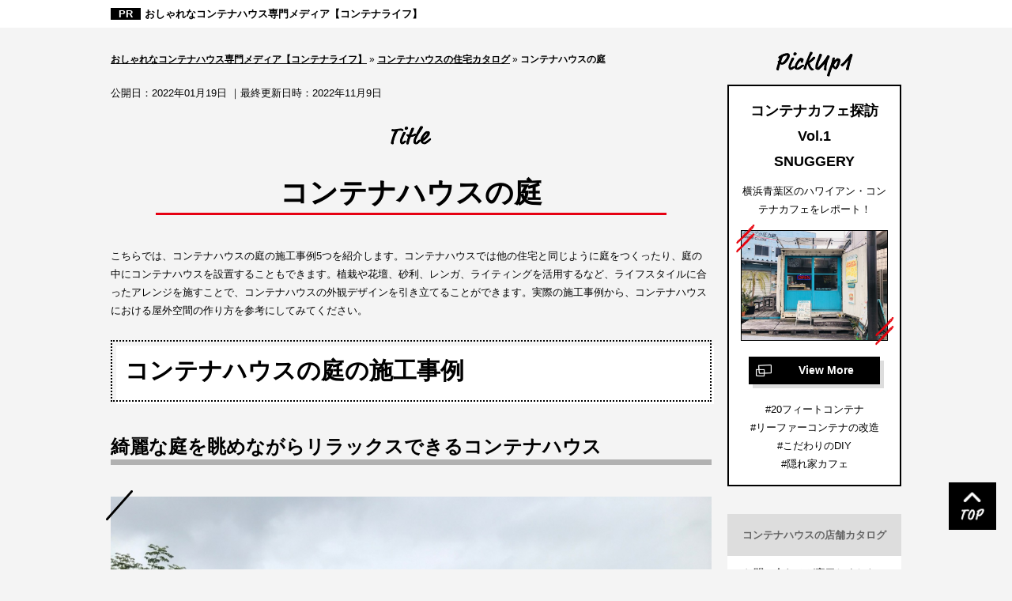

--- FILE ---
content_type: text/html; charset=UTF-8
request_url: https://www.container-l.com/kurashi/garden.html
body_size: 14197
content:
<!DOCTYPE html>
<html lang="ja" prefix="og: http://ogp.me/ns#">
<head>

<meta http-equiv="Content-Type" content="text/html; charset=utf-8" />
<meta name="viewport" content="width=device-width">
<title>コンテナハウスの庭の施工事例と建築会社を紹介</title>
<meta name="description" content="ここでは、コンテナハウスを庭に設置している施工事例を紹介していきます。コンテナハウスは庭に設置すると、色々な楽しみ方ができます。趣味を楽しむ空間として活用したい方は、ぜひ参考にしてください。">
<meta name="keywords" content="コンテナハウス,庭">
<meta name="format-detection" content="telephone=no">

<!-- 共通項目 -->
<meta property="og:locale" content="ja_JP" />
<meta property="og:type" content="article" />
<meta property="og:title" content="コンテナハウスの庭の施工事例と建築会社を紹介" />
<meta property="og:url" content="https://www.container-l.com/kurashi/garden.html" />
<meta property="og:image" content="" />
<meta property="og:site_name"  content="おしゃれなコンテナハウス専門メディア【コンテナライフ】" />
<meta property="og:description" content="ここでは、コンテナハウスを庭に設置している施工事例を紹介していきます。コンテナハウスは庭に設置すると、色々な楽しみ方ができます。趣味を楽しむ空間として活用したい方は、ぜひ参考にしてください。" />

<!-- viewport-extra -->
<script src="https://www.container-l.com/wp/wp-content/themes/SE028/js/viewport-extra.min.js"></script>
<script>new ViewportExtra(375)</script>

<!-- CSS -->
<link rel="stylesheet" href="https://www.container-l.com/wp/wp-content/themes/SE028/normalize.css">
<link rel="stylesheet" href="https://www.container-l.com/wp/wp-content/themes/SE028/common.css">
<link rel="stylesheet" href="https://www.container-l.com/wp/wp-content/themes/SE028/single.css">
<link rel="stylesheet" href="https://www.container-l.com/wp/wp-content/themes/SE028/edit.css">

<!-- Analytics -->
<script src="https://ajax.googleapis.com/ajax/libs/jquery/3.1.1/jquery.min.js"></script>

<!-- js -->
<script>
  var templatePath = "https://www.container-l.com/wp/wp-content/themes/SE028";
</script>
<script src="https://www.container-l.com/wp/wp-content/themes/SE028/js/jquery.bgswitcher.js"></script>
<script src="https://www.container-l.com/wp/wp-content/themes/SE028/js/slick.min.js"></script>
<script src="https://www.container-l.com/wp/wp-content/themes/SE028/js/common.js"></script>


<script>
(function(w,d,s,l,i){w[l]=w[l]||[];w[l].push({'gtm.start':
new Date().getTime(),event:'gtm.js'});var f=d.getElementsByTagName(s)[0],
j=d.createElement(s),dl=l!='dataLayer'?'&l='+l:'';j.async=true;j.src=
'https://www.googletagmanager.com/gtm.js?id='+i+dl;f.parentNode.insertBefore(j,f);
})(window,document,'script','dataLayer','GTM-KW22D2W'); 
</script>
<script type="application/ld+json">
{
  "@context": "https://schema.org",
  "@type": "WebPage",

  "datePublished": "2022-01-19T11:44:14+09:00",
  "dateModified": "2022-11-09T20:38:38+09:00"
}
</script>

<!--[if lt IE 9]>
<script src="http://html5shiv.googlecode.com/svn/trunk/html5.js"></script>
<script src="https://oss.maxcdn.com/respond/1.4.2/respond.min.js"></script>
<![endif]-->

</head>
<body>
<!-- Google Tag Manager (noscript) -->
<noscript><iframe src="https://www.googletagmanager.com/ns.html?id=GTM-KW22D2W"
height="0" width="0" style="display:none;visibility:hidden"></iframe></noscript>
<!-- End Google Tag Manager (noscript) -->
<header class="l-header-area" id="headerArea">
<div class="l-header">
<div class="l-header__sitename"><a href="https://www.container-l.com/">おしゃれなコンテナハウス専門メディア【コンテナライフ】</a></div>
<div class="l-gnavi-btn-box">
<a class="l-gnavi-btn js-gnavi-btn">
<span></span>
<span></span>
<span></span>
</a>
</div>

<div class="l-gnavi-area l-gnavi-area--slide-left">
<a class="l-gnavi-btn l-gnavi-btn--gnavi js-gnavi-btn">
<span></span>
<span></span>
<span></span>
</a>


<ul class="l-gnavi-list js-gnavi-list">

<li class="l-gnavi-list__item"><a href="https://www.container-l.com/akinai/" class="l-gnavi-list__link l-gnavi-list__link--menu">コンテナハウスの店舗カタログ</a>

<ul class="l-gnavi-list__sub">
<li class="l-gnavi-list__item"><a href="#" class="l-gnavi-list__link l-gnavi-list__link--back js-gnavi-back">戻る</a></li>
<li class="l-gnavi-list__item"><a href="https://www.container-l.com/akinai/" class="l-gnavi-list__link">コンテナハウスの店舗カタログ_TOP</a></li>


<li class="l-gnavi-list__item"><a href="https://www.container-l.com/akinai/thanks.html" class="l-gnavi-list__link">お問い合わせが完了しました</a></li>
<li class="l-gnavi-list__item"><a href="https://www.container-l.com/akinai/cafe.html" class="l-gnavi-list__link">コンテナハウスのカフェ</a></li>
<li class="l-gnavi-list__item"><a href="https://www.container-l.com/akinai/hotel.html" class="l-gnavi-list__link">コンテナハウスのホテル</a></li>
<li class="l-gnavi-list__item"><a href="https://www.container-l.com/akinai/salon.html" class="l-gnavi-list__link">コンテナハウスの美容室</a></li>
<li class="l-gnavi-list__item"><a href="https://www.container-l.com/akinai/gym.html" class="l-gnavi-list__link">コンテナハウスのジム</a></li>
<li class="l-gnavi-list__item"><a href="https://www.container-l.com/akinai/event.html" class="l-gnavi-list__link">コンテナハウスのイベント施設</a></li>
<li class="l-gnavi-list__item"><a href="https://www.container-l.com/akinai/office.html" class="l-gnavi-list__link">コンテナハウスのオフィス</a></li>

</ul>

</li>
<li class="l-gnavi-list__item"><a href="https://www.container-l.com/kurashi/" class="l-gnavi-list__link l-gnavi-list__link--menu">コンテナハウスの住宅カタログ</a>

<ul class="l-gnavi-list__sub">
<li class="l-gnavi-list__item"><a href="#" class="l-gnavi-list__link l-gnavi-list__link--back js-gnavi-back">戻る</a></li>
<li class="l-gnavi-list__item"><a href="https://www.container-l.com/kurashi/" class="l-gnavi-list__link">コンテナハウスの住宅カタログ_TOP</a></li>


<li class="l-gnavi-list__item"><a href="https://www.container-l.com/kurashi/flathouse.html" class="l-gnavi-list__link">コンテナハウスの平屋</a></li>
<li class="l-gnavi-list__item"><a href="https://www.container-l.com/kurashi/upstairs.html" class="l-gnavi-list__link">コンテナハウスの2階建て</a></li>
<li class="l-gnavi-list__item"><a href="https://www.container-l.com/kurashi/bathroom.html" class="l-gnavi-list__link">コンテナハウスのバスルーム</a></li>
<li class="l-gnavi-list__item"><a href="https://www.container-l.com/kurashi/window.html" class="l-gnavi-list__link">コンテナハウスの窓</a></li>
<li class="l-gnavi-list__item"><a href="https://www.container-l.com/kurashi/rooftop.html" class="l-gnavi-list__link">コンテナハウスの屋上</a></li>
<li class="l-gnavi-list__item"><a href="https://www.container-l.com/kurashi/garden.html" class="l-gnavi-list__link">コンテナハウスの庭</a></li>
<li class="l-gnavi-list__item"><a href="https://www.container-l.com/kurashi/garage.html" class="l-gnavi-list__link">コンテナハウスのガレージ</a></li>

</ul>

</li>
<li class="l-gnavi-list__item"><a href="https://www.container-l.com/area/" class="l-gnavi-list__link l-gnavi-list__link--menu">日本のコンテナハウスメーカー</a>

<ul class="l-gnavi-list__sub">
<li class="l-gnavi-list__item"><a href="#" class="l-gnavi-list__link l-gnavi-list__link--back js-gnavi-back">戻る</a></li>
<li class="l-gnavi-list__item"><a href="https://www.container-l.com/area/" class="l-gnavi-list__link">日本のコンテナハウスメーカー_TOP</a></li>

<li class="l-gnavi-list__item"><a href="https://www.container-l.com/area/area-hokkaido/" class="l-gnavi-list__link l-gnavi-list__link--menu">北海道のコンテナハウスメーカー</a>
<ul class="l-gnavi-list__sub">
<li class="l-gnavi-list__item"><a href="#" class="l-gnavi-list__link l-gnavi-list__link--back js-gnavi-back">戻る</a></li>
<li class="l-gnavi-list__item"><a href="https://www.container-l.com/area/area-hokkaido/" class="l-gnavi-list__link">北海道のコンテナハウスメーカー_TOP</a></li>
<li class="l-gnavi-list__item"><a href="https://www.container-l.com/area/area-hokkaido/asahikawa.html" class="l-gnavi-list__link">旭川市</a></li>
<li class="l-gnavi-list__item"><a href="https://www.container-l.com/area/area-hokkaido/hakodate.html" class="l-gnavi-list__link">函館市</a></li>
<li class="l-gnavi-list__item"><a href="https://www.container-l.com/area/area-hokkaido/tomakomai.html" class="l-gnavi-list__link">苫小牧市</a></li>
<li class="l-gnavi-list__item"><a href="https://www.container-l.com/area/area-hokkaido/kushiro.html" class="l-gnavi-list__link">釧路市</a></li>
<li class="l-gnavi-list__item"><a href="https://www.container-l.com/area/area-hokkaido/obihiro.html" class="l-gnavi-list__link">帯広市</a></li>
</ul>
</li>
<li class="l-gnavi-list__item"><a href="https://www.container-l.com/area/area-aomori/" class="l-gnavi-list__link l-gnavi-list__link--menu">青森のコンテナハウスメーカー</a>
<ul class="l-gnavi-list__sub">
<li class="l-gnavi-list__item"><a href="#" class="l-gnavi-list__link l-gnavi-list__link--back js-gnavi-back">戻る</a></li>
<li class="l-gnavi-list__item"><a href="https://www.container-l.com/area/area-aomori/" class="l-gnavi-list__link">青森のコンテナハウスメーカー_TOP</a></li>
<li class="l-gnavi-list__item"><a href="https://www.container-l.com/area/area-aomori/hachinohe.html" class="l-gnavi-list__link">八戸市</a></li>
</ul>
</li>
<li class="l-gnavi-list__item"><a href="https://www.container-l.com/area/area-iwate/" class="l-gnavi-list__link l-gnavi-list__link--menu">岩手のコンテナハウスメーカー</a>
<ul class="l-gnavi-list__sub">
<li class="l-gnavi-list__item"><a href="#" class="l-gnavi-list__link l-gnavi-list__link--back js-gnavi-back">戻る</a></li>
<li class="l-gnavi-list__item"><a href="https://www.container-l.com/area/area-iwate/" class="l-gnavi-list__link">岩手のコンテナハウスメーカー_TOP</a></li>
<li class="l-gnavi-list__item"><a href="https://www.container-l.com/area/area-iwate/morioka.html" class="l-gnavi-list__link">盛岡市</a></li>
</ul>
</li>
<li class="l-gnavi-list__item"><a href="https://www.container-l.com/area/area-miyagi/" class="l-gnavi-list__link l-gnavi-list__link--menu">宮城のコンテナハウスメーカー</a>
<ul class="l-gnavi-list__sub">
<li class="l-gnavi-list__item"><a href="#" class="l-gnavi-list__link l-gnavi-list__link--back js-gnavi-back">戻る</a></li>
<li class="l-gnavi-list__item"><a href="https://www.container-l.com/area/area-miyagi/" class="l-gnavi-list__link">宮城のコンテナハウスメーカー_TOP</a></li>
<li class="l-gnavi-list__item"><a href="https://www.container-l.com/area/area-miyagi/ishimaki.html" class="l-gnavi-list__link">石巻市</a></li>
<li class="l-gnavi-list__item"><a href="https://www.container-l.com/area/area-miyagi/sendai.html" class="l-gnavi-list__link">仙台市</a></li>
</ul>
</li>
<li class="l-gnavi-list__item"><a href="https://www.container-l.com/area/area-akita/" class="l-gnavi-list__link">秋田のコンテナハウスメーカー</a>
</li>
<li class="l-gnavi-list__item"><a href="https://www.container-l.com/area/area-yamagata/" class="l-gnavi-list__link">山形のコンテナハウスメーカー</a>
</li>
<li class="l-gnavi-list__item"><a href="https://www.container-l.com/area/area-fukushima/" class="l-gnavi-list__link">福島のコンテナハウスメーカー</a>
</li>
<li class="l-gnavi-list__item"><a href="https://www.container-l.com/area/area-ibaraki/" class="l-gnavi-list__link">茨城のコンテナハウスメーカー</a>
</li>
<li class="l-gnavi-list__item"><a href="https://www.container-l.com/area/area-tochigi/" class="l-gnavi-list__link l-gnavi-list__link--menu">栃木のコンテナハウスメーカー</a>
<ul class="l-gnavi-list__sub">
<li class="l-gnavi-list__item"><a href="#" class="l-gnavi-list__link l-gnavi-list__link--back js-gnavi-back">戻る</a></li>
<li class="l-gnavi-list__item"><a href="https://www.container-l.com/area/area-tochigi/" class="l-gnavi-list__link">栃木のコンテナハウスメーカー_TOP</a></li>
<li class="l-gnavi-list__item"><a href="https://www.container-l.com/area/area-tochigi/utsunomiya.html" class="l-gnavi-list__link">宇都宮市</a></li>
</ul>
</li>
<li class="l-gnavi-list__item"><a href="https://www.container-l.com/area/area-gunma/" class="l-gnavi-list__link l-gnavi-list__link--menu">群馬のコンテナハウスメーカー</a>
<ul class="l-gnavi-list__sub">
<li class="l-gnavi-list__item"><a href="#" class="l-gnavi-list__link l-gnavi-list__link--back js-gnavi-back">戻る</a></li>
<li class="l-gnavi-list__item"><a href="https://www.container-l.com/area/area-gunma/" class="l-gnavi-list__link">群馬のコンテナハウスメーカー_TOP</a></li>
<li class="l-gnavi-list__item"><a href="https://www.container-l.com/area/area-gunma/takasaki.html" class="l-gnavi-list__link">高崎市</a></li>
<li class="l-gnavi-list__item"><a href="https://www.container-l.com/area/area-gunma/maebashi.html" class="l-gnavi-list__link">前橋市</a></li>
</ul>
</li>
<li class="l-gnavi-list__item"><a href="https://www.container-l.com/area/area-saitama/" class="l-gnavi-list__link">埼玉のコンテナハウスメーカー</a>
</li>
<li class="l-gnavi-list__item"><a href="https://www.container-l.com/area/area-chiba/" class="l-gnavi-list__link">千葉のコンテナハウスメーカー</a>
</li>
<li class="l-gnavi-list__item"><a href="https://www.container-l.com/area/area-tokyo/" class="l-gnavi-list__link l-gnavi-list__link--menu">東京のコンテナハウスメーカー</a>
<ul class="l-gnavi-list__sub">
<li class="l-gnavi-list__item"><a href="#" class="l-gnavi-list__link l-gnavi-list__link--back js-gnavi-back">戻る</a></li>
<li class="l-gnavi-list__item"><a href="https://www.container-l.com/area/area-tokyo/" class="l-gnavi-list__link">東京のコンテナハウスメーカー_TOP</a></li>
<li class="l-gnavi-list__item"><a href="https://www.container-l.com/area/area-tokyo/hachioji.html" class="l-gnavi-list__link">八王子市</a></li>
</ul>
</li>
<li class="l-gnavi-list__item"><a href="https://www.container-l.com/area/area-kanagawa/" class="l-gnavi-list__link l-gnavi-list__link--menu">神奈川のコンテナハウスメーカー</a>
<ul class="l-gnavi-list__sub">
<li class="l-gnavi-list__item"><a href="#" class="l-gnavi-list__link l-gnavi-list__link--back js-gnavi-back">戻る</a></li>
<li class="l-gnavi-list__item"><a href="https://www.container-l.com/area/area-kanagawa/" class="l-gnavi-list__link">神奈川のコンテナハウスメーカー_TOP</a></li>
<li class="l-gnavi-list__item"><a href="https://www.container-l.com/area/area-kanagawa/atsugi.html" class="l-gnavi-list__link">厚木市</a></li>
<li class="l-gnavi-list__item"><a href="https://www.container-l.com/area/area-kanagawa/yokosuka.html" class="l-gnavi-list__link">横須賀市</a></li>
<li class="l-gnavi-list__item"><a href="https://www.container-l.com/area/area-kanagawa/sagamihara.html" class="l-gnavi-list__link">相模原市</a></li>
<li class="l-gnavi-list__item"><a href="https://www.container-l.com/area/area-kanagawa/yokohama.html" class="l-gnavi-list__link">横浜市</a></li>
</ul>
</li>
<li class="l-gnavi-list__item"><a href="https://www.container-l.com/area/area-niigata/" class="l-gnavi-list__link l-gnavi-list__link--menu">新潟のコンテナハウスメーカー</a>
<ul class="l-gnavi-list__sub">
<li class="l-gnavi-list__item"><a href="#" class="l-gnavi-list__link l-gnavi-list__link--back js-gnavi-back">戻る</a></li>
<li class="l-gnavi-list__item"><a href="https://www.container-l.com/area/area-niigata/" class="l-gnavi-list__link">新潟のコンテナハウスメーカー_TOP</a></li>
<li class="l-gnavi-list__item"><a href="https://www.container-l.com/area/area-niigata/joetsu.html" class="l-gnavi-list__link">上越市</a></li>
<li class="l-gnavi-list__item"><a href="https://www.container-l.com/area/area-niigata/nagaoka.html" class="l-gnavi-list__link">長岡市</a></li>
</ul>
</li>
<li class="l-gnavi-list__item"><a href="https://www.container-l.com/area/area-toyama/" class="l-gnavi-list__link">富山のコンテナハウスメーカー</a>
</li>
<li class="l-gnavi-list__item"><a href="https://www.container-l.com/area/area-ishikawa/" class="l-gnavi-list__link l-gnavi-list__link--menu">石川のコンテナハウスメーカー</a>
<ul class="l-gnavi-list__sub">
<li class="l-gnavi-list__item"><a href="#" class="l-gnavi-list__link l-gnavi-list__link--back js-gnavi-back">戻る</a></li>
<li class="l-gnavi-list__item"><a href="https://www.container-l.com/area/area-ishikawa/" class="l-gnavi-list__link">石川のコンテナハウスメーカー_TOP</a></li>
<li class="l-gnavi-list__item"><a href="https://www.container-l.com/area/area-ishikawa/kanazawa.html" class="l-gnavi-list__link">金沢市</a></li>
</ul>
</li>
<li class="l-gnavi-list__item"><a href="https://www.container-l.com/area/area-fukui/" class="l-gnavi-list__link">福井のコンテナハウスメーカー</a>
</li>
<li class="l-gnavi-list__item"><a href="https://www.container-l.com/area/area-yamanashi/" class="l-gnavi-list__link">山梨のコンテナハウスメーカー</a>
</li>
<li class="l-gnavi-list__item"><a href="https://www.container-l.com/area/area-nagano/" class="l-gnavi-list__link l-gnavi-list__link--menu">長野のコンテナハウスメーカー</a>
<ul class="l-gnavi-list__sub">
<li class="l-gnavi-list__item"><a href="#" class="l-gnavi-list__link l-gnavi-list__link--back js-gnavi-back">戻る</a></li>
<li class="l-gnavi-list__item"><a href="https://www.container-l.com/area/area-nagano/" class="l-gnavi-list__link">長野のコンテナハウスメーカー_TOP</a></li>
<li class="l-gnavi-list__item"><a href="https://www.container-l.com/area/area-nagano/ueda.html" class="l-gnavi-list__link">上田市</a></li>
<li class="l-gnavi-list__item"><a href="https://www.container-l.com/area/area-nagano/nagano-2.html" class="l-gnavi-list__link">長野市</a></li>
</ul>
</li>
<li class="l-gnavi-list__item"><a href="https://www.container-l.com/area/area-gifu/" class="l-gnavi-list__link l-gnavi-list__link--menu">岐阜のコンテナハウスメーカー</a>
<ul class="l-gnavi-list__sub">
<li class="l-gnavi-list__item"><a href="#" class="l-gnavi-list__link l-gnavi-list__link--back js-gnavi-back">戻る</a></li>
<li class="l-gnavi-list__item"><a href="https://www.container-l.com/area/area-gifu/" class="l-gnavi-list__link">岐阜のコンテナハウスメーカー_TOP</a></li>
<li class="l-gnavi-list__item"><a href="https://www.container-l.com/area/area-gifu/ogaki.html" class="l-gnavi-list__link">大垣市</a></li>
</ul>
</li>
<li class="l-gnavi-list__item"><a href="https://www.container-l.com/area/area-shizuoka/" class="l-gnavi-list__link l-gnavi-list__link--menu">静岡のコンテナハウスメーカー</a>
<ul class="l-gnavi-list__sub">
<li class="l-gnavi-list__item"><a href="#" class="l-gnavi-list__link l-gnavi-list__link--back js-gnavi-back">戻る</a></li>
<li class="l-gnavi-list__item"><a href="https://www.container-l.com/area/area-shizuoka/" class="l-gnavi-list__link">静岡のコンテナハウスメーカー_TOP</a></li>
<li class="l-gnavi-list__item"><a href="https://www.container-l.com/area/area-shizuoka/numazu.html" class="l-gnavi-list__link">沼津市</a></li>
<li class="l-gnavi-list__item"><a href="https://www.container-l.com/area/area-shizuoka/shizuoka-2.html" class="l-gnavi-list__link">静岡市</a></li>
<li class="l-gnavi-list__item"><a href="https://www.container-l.com/area/area-shizuoka/hamamatsu.html" class="l-gnavi-list__link">浜松市</a></li>
</ul>
</li>
<li class="l-gnavi-list__item"><a href="https://www.container-l.com/area/area-aichi/" class="l-gnavi-list__link l-gnavi-list__link--menu">愛知のコンテナハウスメーカー</a>
<ul class="l-gnavi-list__sub">
<li class="l-gnavi-list__item"><a href="#" class="l-gnavi-list__link l-gnavi-list__link--back js-gnavi-back">戻る</a></li>
<li class="l-gnavi-list__item"><a href="https://www.container-l.com/area/area-aichi/" class="l-gnavi-list__link">愛知のコンテナハウスメーカー_TOP</a></li>
<li class="l-gnavi-list__item"><a href="https://www.container-l.com/area/area-aichi/ichinomiya.html" class="l-gnavi-list__link">一宮市</a></li>
<li class="l-gnavi-list__item"><a href="https://www.container-l.com/area/area-aichi/nagoya.html" class="l-gnavi-list__link">名古屋市</a></li>
<li class="l-gnavi-list__item"><a href="https://www.container-l.com/area/area-aichi/toyokawa.html" class="l-gnavi-list__link">豊川市</a></li>
<li class="l-gnavi-list__item"><a href="https://www.container-l.com/area/area-aichi/toyohashi.html" class="l-gnavi-list__link">豊橋市</a></li>
<li class="l-gnavi-list__item"><a href="https://www.container-l.com/area/area-aichi/okazaki.html" class="l-gnavi-list__link">岡崎市</a></li>
</ul>
</li>
<li class="l-gnavi-list__item"><a href="https://www.container-l.com/area/area-mie/" class="l-gnavi-list__link">三重のコンテナハウスメーカー</a>
</li>
<li class="l-gnavi-list__item"><a href="https://www.container-l.com/area/area-shiga/" class="l-gnavi-list__link">滋賀のコンテナハウスメーカー</a>
</li>
<li class="l-gnavi-list__item"><a href="https://www.container-l.com/area/area-kyoto/" class="l-gnavi-list__link">京都のコンテナハウスメーカー</a>
</li>
<li class="l-gnavi-list__item"><a href="https://www.container-l.com/area/area-osaka/" class="l-gnavi-list__link l-gnavi-list__link--menu">大阪のコンテナハウスメーカー</a>
<ul class="l-gnavi-list__sub">
<li class="l-gnavi-list__item"><a href="#" class="l-gnavi-list__link l-gnavi-list__link--back js-gnavi-back">戻る</a></li>
<li class="l-gnavi-list__item"><a href="https://www.container-l.com/area/area-osaka/" class="l-gnavi-list__link">大阪のコンテナハウスメーカー_TOP</a></li>
<li class="l-gnavi-list__item"><a href="https://www.container-l.com/area/area-osaka/toyonaka.html" class="l-gnavi-list__link">豊中市</a></li>
</ul>
</li>
<li class="l-gnavi-list__item"><a href="https://www.container-l.com/area/area-hyogo/" class="l-gnavi-list__link l-gnavi-list__link--menu">兵庫のコンテナハウスメーカー</a>
<ul class="l-gnavi-list__sub">
<li class="l-gnavi-list__item"><a href="#" class="l-gnavi-list__link l-gnavi-list__link--back js-gnavi-back">戻る</a></li>
<li class="l-gnavi-list__item"><a href="https://www.container-l.com/area/area-hyogo/" class="l-gnavi-list__link">兵庫のコンテナハウスメーカー_TOP</a></li>
<li class="l-gnavi-list__item"><a href="https://www.container-l.com/area/area-hyogo/koube.html" class="l-gnavi-list__link">神戸市</a></li>
<li class="l-gnavi-list__item"><a href="https://www.container-l.com/area/area-hyogo/himeji.html" class="l-gnavi-list__link">姫路市</a></li>
</ul>
</li>
<li class="l-gnavi-list__item"><a href="https://www.container-l.com/area/area-nara/" class="l-gnavi-list__link">奈良のコンテナハウスメーカー</a>
</li>
<li class="l-gnavi-list__item"><a href="https://www.container-l.com/area/area-wakayama/" class="l-gnavi-list__link">和歌山のコンテナハウスメーカー</a>
</li>
<li class="l-gnavi-list__item"><a href="https://www.container-l.com/area/area-tottori/" class="l-gnavi-list__link">鳥取のコンテナハウスメーカー</a>
</li>
<li class="l-gnavi-list__item"><a href="https://www.container-l.com/area/area-shimane/" class="l-gnavi-list__link l-gnavi-list__link--menu">島根のコンテナハウスメーカー</a>
<ul class="l-gnavi-list__sub">
<li class="l-gnavi-list__item"><a href="#" class="l-gnavi-list__link l-gnavi-list__link--back js-gnavi-back">戻る</a></li>
<li class="l-gnavi-list__item"><a href="https://www.container-l.com/area/area-shimane/" class="l-gnavi-list__link">島根のコンテナハウスメーカー_TOP</a></li>
<li class="l-gnavi-list__item"><a href="https://www.container-l.com/area/area-shimane/izumo.html" class="l-gnavi-list__link">出雲市</a></li>
</ul>
</li>
<li class="l-gnavi-list__item"><a href="https://www.container-l.com/area/area-okayama/" class="l-gnavi-list__link">岡山のコンテナハウスメーカー</a>
</li>
<li class="l-gnavi-list__item"><a href="https://www.container-l.com/area/area-hiroshima/" class="l-gnavi-list__link l-gnavi-list__link--menu">広島のコンテナハウスメーカー</a>
<ul class="l-gnavi-list__sub">
<li class="l-gnavi-list__item"><a href="#" class="l-gnavi-list__link l-gnavi-list__link--back js-gnavi-back">戻る</a></li>
<li class="l-gnavi-list__item"><a href="https://www.container-l.com/area/area-hiroshima/" class="l-gnavi-list__link">広島のコンテナハウスメーカー_TOP</a></li>
<li class="l-gnavi-list__item"><a href="https://www.container-l.com/area/area-hiroshima/fukuyama.html" class="l-gnavi-list__link">福山市</a></li>
</ul>
</li>
<li class="l-gnavi-list__item"><a href="https://www.container-l.com/area/area-yamaguchi/" class="l-gnavi-list__link">山口のコンテナハウスメーカー</a>
</li>
<li class="l-gnavi-list__item"><a href="https://www.container-l.com/area/area-tokushima/" class="l-gnavi-list__link">徳島のコンテナハウスメーカー</a>
</li>
<li class="l-gnavi-list__item"><a href="https://www.container-l.com/area/area-kagawa/" class="l-gnavi-list__link l-gnavi-list__link--menu">香川のコンテナハウスメーカー</a>
<ul class="l-gnavi-list__sub">
<li class="l-gnavi-list__item"><a href="#" class="l-gnavi-list__link l-gnavi-list__link--back js-gnavi-back">戻る</a></li>
<li class="l-gnavi-list__item"><a href="https://www.container-l.com/area/area-kagawa/" class="l-gnavi-list__link">香川のコンテナハウスメーカー_TOP</a></li>
<li class="l-gnavi-list__item"><a href="https://www.container-l.com/area/area-kagawa/takamatsu.html" class="l-gnavi-list__link">高松市</a></li>
</ul>
</li>
<li class="l-gnavi-list__item"><a href="https://www.container-l.com/area/area-ehime/" class="l-gnavi-list__link l-gnavi-list__link--menu">愛媛のコンテナハウスメーカー</a>
<ul class="l-gnavi-list__sub">
<li class="l-gnavi-list__item"><a href="#" class="l-gnavi-list__link l-gnavi-list__link--back js-gnavi-back">戻る</a></li>
<li class="l-gnavi-list__item"><a href="https://www.container-l.com/area/area-ehime/" class="l-gnavi-list__link">愛媛のコンテナハウスメーカー_TOP</a></li>
<li class="l-gnavi-list__item"><a href="https://www.container-l.com/area/area-ehime/matsuyama.html" class="l-gnavi-list__link">松山市</a></li>
</ul>
</li>
<li class="l-gnavi-list__item"><a href="https://www.container-l.com/area/area-kochi/" class="l-gnavi-list__link">高知のコンテナハウスメーカー</a>
</li>
<li class="l-gnavi-list__item"><a href="https://www.container-l.com/area/area-fukuoka/" class="l-gnavi-list__link l-gnavi-list__link--menu">福岡のコンテナハウスメーカー</a>
<ul class="l-gnavi-list__sub">
<li class="l-gnavi-list__item"><a href="#" class="l-gnavi-list__link l-gnavi-list__link--back js-gnavi-back">戻る</a></li>
<li class="l-gnavi-list__item"><a href="https://www.container-l.com/area/area-fukuoka/" class="l-gnavi-list__link">福岡のコンテナハウスメーカー_TOP</a></li>
<li class="l-gnavi-list__item"><a href="https://www.container-l.com/area/area-fukuoka/iizuka.html" class="l-gnavi-list__link">飯塚市</a></li>
<li class="l-gnavi-list__item"><a href="https://www.container-l.com/area/area-fukuoka/kurume.html" class="l-gnavi-list__link">久留米市</a></li>
<li class="l-gnavi-list__item"><a href="https://www.container-l.com/area/area-fukuoka/kitakyuusyuu.html" class="l-gnavi-list__link">北九州市</a></li>
</ul>
</li>
<li class="l-gnavi-list__item"><a href="https://www.container-l.com/area/area-saga/" class="l-gnavi-list__link">佐賀のコンテナハウスメーカー</a>
</li>
<li class="l-gnavi-list__item"><a href="https://www.container-l.com/area/area-nagasaki/" class="l-gnavi-list__link l-gnavi-list__link--menu">長崎のコンテナハウスメーカー</a>
<ul class="l-gnavi-list__sub">
<li class="l-gnavi-list__item"><a href="#" class="l-gnavi-list__link l-gnavi-list__link--back js-gnavi-back">戻る</a></li>
<li class="l-gnavi-list__item"><a href="https://www.container-l.com/area/area-nagasaki/" class="l-gnavi-list__link">長崎のコンテナハウスメーカー_TOP</a></li>
<li class="l-gnavi-list__item"><a href="https://www.container-l.com/area/area-nagasaki/sasebo.html" class="l-gnavi-list__link">佐世保市</a></li>
</ul>
</li>
<li class="l-gnavi-list__item"><a href="https://www.container-l.com/area/area-kumamoto/" class="l-gnavi-list__link l-gnavi-list__link--menu">熊本のコンテナハウスメーカー</a>
<ul class="l-gnavi-list__sub">
<li class="l-gnavi-list__item"><a href="#" class="l-gnavi-list__link l-gnavi-list__link--back js-gnavi-back">戻る</a></li>
<li class="l-gnavi-list__item"><a href="https://www.container-l.com/area/area-kumamoto/" class="l-gnavi-list__link">熊本のコンテナハウスメーカー_TOP</a></li>
<li class="l-gnavi-list__item"><a href="https://www.container-l.com/area/area-kumamoto/yatsushiro.html" class="l-gnavi-list__link">八代市</a></li>
</ul>
</li>
<li class="l-gnavi-list__item"><a href="https://www.container-l.com/area/area-oita/" class="l-gnavi-list__link">大分のコンテナハウスメーカー</a>
</li>
<li class="l-gnavi-list__item"><a href="https://www.container-l.com/area/area-miyazaki/" class="l-gnavi-list__link l-gnavi-list__link--menu">宮崎のコンテナハウスメーカー</a>
<ul class="l-gnavi-list__sub">
<li class="l-gnavi-list__item"><a href="#" class="l-gnavi-list__link l-gnavi-list__link--back js-gnavi-back">戻る</a></li>
<li class="l-gnavi-list__item"><a href="https://www.container-l.com/area/area-miyazaki/" class="l-gnavi-list__link">宮崎のコンテナハウスメーカー_TOP</a></li>
<li class="l-gnavi-list__item"><a href="https://www.container-l.com/area/area-miyazaki/miyakonozyou.html" class="l-gnavi-list__link">都城市</a></li>
</ul>
</li>
<li class="l-gnavi-list__item"><a href="https://www.container-l.com/area/area-kagoshima/" class="l-gnavi-list__link">鹿児島のコンテナハウスメーカー</a>
</li>
<li class="l-gnavi-list__item"><a href="https://www.container-l.com/area/area-okinawa/" class="l-gnavi-list__link">沖縄のコンテナハウスメーカー</a>
</li>


</ul>

</li>
<li class="l-gnavi-list__item"><a href="https://www.container-l.com/makers/" class="l-gnavi-list__link l-gnavi-list__link--menu">コンテナハウスメーカーINDEX</a>

<ul class="l-gnavi-list__sub">
<li class="l-gnavi-list__item"><a href="#" class="l-gnavi-list__link l-gnavi-list__link--back js-gnavi-back">戻る</a></li>
<li class="l-gnavi-list__item"><a href="https://www.container-l.com/makers/" class="l-gnavi-list__link">コンテナハウスメーカーINDEX_TOP</a></li>


<li class="l-gnavi-list__item"><a href="https://www.container-l.com/makers/2040jp.html" class="l-gnavi-list__link">コンテナハウス2040.jp</a></li>
<li class="l-gnavi-list__item"><a href="https://www.container-l.com/makers/iron-house-tetsuya.html" class="l-gnavi-list__link">IRON HOUSE TETSUYA</a></li>
<li class="l-gnavi-list__item"><a href="https://www.container-l.com/makers/containerworks.html" class="l-gnavi-list__link">コンテナワークス</a></li>
<li class="l-gnavi-list__item"><a href="https://www.container-l.com/makers/box-of-iron-house.html" class="l-gnavi-list__link">BOX OF IRON HOUSE</a></li>
<li class="l-gnavi-list__item"><a href="https://www.container-l.com/makers/jacacon.html" class="l-gnavi-list__link">ジャカコン</a></li>
<li class="l-gnavi-list__item"><a href="https://www.container-l.com/makers/ikawa.html" class="l-gnavi-list__link">イカワクリエイト</a></li>
<li class="l-gnavi-list__item"><a href="https://www.container-l.com/makers/moderno.html" class="l-gnavi-list__link">モデルノデザイン</a></li>
<li class="l-gnavi-list__item"><a href="https://www.container-l.com/makers/idmobile.html" class="l-gnavi-list__link">IDMobile</a></li>
<li class="l-gnavi-list__item"><a href="https://www.container-l.com/makers/hello-container.html" class="l-gnavi-list__link">ヒロデザインラボ</a></li>
<li class="l-gnavi-list__item"><a href="https://www.container-l.com/makers/felivehome.html" class="l-gnavi-list__link">ムーバブルハウス</a></li>
<li class="l-gnavi-list__item"><a href="https://www.container-l.com/makers/containerhouse-japan.html" class="l-gnavi-list__link">コンテナハウスジャパン</a></li>

</ul>

</li>
<li class="l-gnavi-list__item"><a href="https://www.container-l.com/basic/" class="l-gnavi-list__link l-gnavi-list__link--menu">コンテナハウスのキホン</a>

<ul class="l-gnavi-list__sub">
<li class="l-gnavi-list__item"><a href="#" class="l-gnavi-list__link l-gnavi-list__link--back js-gnavi-back">戻る</a></li>
<li class="l-gnavi-list__item"><a href="https://www.container-l.com/basic/" class="l-gnavi-list__link">コンテナハウスのキホン_TOP</a></li>


<li class="l-gnavi-list__item"><a href="https://www.container-l.com/basic/cost.html" class="l-gnavi-list__link">コンテナハウスのお値段</a></li>
<li class="l-gnavi-list__item"><a href="https://www.container-l.com/basic/tax.html" class="l-gnavi-list__link">コンテナハウスの税金</a></li>
<li class="l-gnavi-list__item"><a href="https://www.container-l.com/basic/term.html" class="l-gnavi-list__link">コンテナの耐用年数と減価償却</a></li>
<li class="l-gnavi-list__item"><a href="https://www.container-l.com/basic/type.html" class="l-gnavi-list__link">コンテナハウスの種類</a></li>
<li class="l-gnavi-list__item"><a href="https://www.container-l.com/basic/application.html" class="l-gnavi-list__link">コンテナハウスの確認申請</a></li>
<li class="l-gnavi-list__item"><a href="https://www.container-l.com/basic/subsidy.html" class="l-gnavi-list__link">コンテナハウスの補助金</a></li>
<li class="l-gnavi-list__item"><a href="https://www.container-l.com/basic/floor-plan.html" class="l-gnavi-list__link">コンテナハウスの間取り図</a></li>
<li class="l-gnavi-list__item"><a href="https://www.container-l.com/basic/exhibition-hall.html" class="l-gnavi-list__link">コンテナハウスの展示場</a></li>
<li class="l-gnavi-list__item"><a href="https://www.container-l.com/basic/insulation.html" class="l-gnavi-list__link">コンテナハウスの断熱材</a></li>
<li class="l-gnavi-list__item"><a href="https://www.container-l.com/basic/soundproof.html" class="l-gnavi-list__link">コンテナハウスの防音</a></li>
<li class="l-gnavi-list__item"><a href="https://www.container-l.com/basic/foundation-work.html" class="l-gnavi-list__link">コンテナハウスの基礎</a></li>
<li class="l-gnavi-list__item"><a href="https://www.container-l.com/basic/containersize.html" class="l-gnavi-list__link">コンテナハウスのサイズ</a></li>
<li class="l-gnavi-list__item"><a href="https://www.container-l.com/basic/second-hand.html" class="l-gnavi-list__link">中古コンテナハウス</a></li>
<li class="l-gnavi-list__item"><a href="https://www.container-l.com/basic/mobile-container.html" class="l-gnavi-list__link">移動式コンテナハウス</a></li>

</ul>

</li>
<li class="l-gnavi-list__item"><a href="https://www.container-l.com/cafe_diary/" class="l-gnavi-list__link l-gnavi-list__link--menu">コンテナカフェ日記</a>

<ul class="l-gnavi-list__sub">
<li class="l-gnavi-list__item"><a href="#" class="l-gnavi-list__link l-gnavi-list__link--back js-gnavi-back">戻る</a></li>
<li class="l-gnavi-list__item"><a href="https://www.container-l.com/cafe_diary/" class="l-gnavi-list__link">コンテナカフェ日記_TOP</a></li>


<li class="l-gnavi-list__item"><a href="https://www.container-l.com/cafe_diary/snuggery.html" class="l-gnavi-list__link">コンテナカフェ探訪Vol.1「SNUGGERY」</a></li>

</ul>

</li>
<li class="l-gnavi-list__item"><a href="https://www.container-l.com/host/" class="l-gnavi-list__link">運営会社情報</a>





</li>
</ul>
</div><!--/l-gnavi-area-->
</div>
</header>
<div class="l-contents-area low">
<div class="l-contents-area__inner">
<div class="l-main-area l-main-area--low">
  <div id="pankuzu" itemscope itemtype="http://schema.org/BreadcrumbList"><span itemprop="itemListElement" itemscope itemtype="http://schema.org/ListItem"><a itemprop="item" href="https://www.container-l.com"><span itemprop="name">おしゃれなコンテナハウス専門メディア【コンテナライフ】</span></a><meta itemprop="position" content="1" /></span>&nbsp;&raquo;&nbsp;<span itemprop="itemListElement" itemscope itemtype="http://schema.org/ListItem"><a itemprop="item" href="https://www.container-l.com/kurashi/"><span itemprop="name">コンテナハウスの住宅カタログ</span></a><meta itemprop="position" content="2" /></span>&nbsp;&raquo;&nbsp;<span itemprop="itemListElement" itemscope itemtype="http://schema.org/ListItem"><span itemprop="name">コンテナハウスの庭</span><meta itemprop="position" content="3" /></span>
</div><!-- /#pankuzu -->

<!-- 公開日と更新日取得 ||ここから -->
<div class="timearea">
<time datetime="2022/01/19" itemprop="datepublished">公開日：2022年01月19日</time>
<time datetime="2022/11/09" itemprop="modified"> ｜最終更新日時：2022年11月9日</time>
</div>
<!-- 公開日と更新日取得 ||ここまで -->
	
  <h1>コンテナハウスの庭</h1>
<p>こちらでは、コンテナハウスの庭の施工事例5つを紹介します。コンテナハウスでは他の住宅と同じように庭をつくったり、庭の中にコンテナハウスを設置することもできます。植栽や花壇、砂利、レンガ、ライティングを活用するなど、ライフスタイルに合ったアレンジを施すことで、コンテナハウスの外観デザインを引き立てることができます。実際の施工事例から、コンテナハウスにおける屋外空間の作り方を参考にしてみてください。</p>
<h2>コンテナハウスの庭の施工事例</h2>
<h3>綺麗な庭を眺めながらリラックスできるコンテナハウス</h3>
<div class="float-wrap cf">
<div class="float-img ct">
<div class="flame"><img src="https://www.container-l.com/wp/wp-content/uploads/garden1.jpeg" alt="イメージ" /></div>
<div class="caption">引用元HP：ATS．Japan<br />https://www.ats-japan.com/gifu-private-containerhouse/</div>
</div>
<p>新品コンテナを使用した趣味部屋用コンテナハウス。庭の端に設置されており、ウッドスライドドアを付けた開放的な窓を通して、綺麗な庭を眺めながらリラックスできます。庭にある建物といえば「物置」が定番ですが、本事例では、無粋なところが全くなく、おしゃれなコンテナハウスの演出効果により、お庭全体のデザイン性が高まっています。コンテナがあるのとないのでは、ビジュアル的に大きな違いがあるでしょう。相乗効果により、コンテナもお庭も両方が綺麗に映える理想的なパターンです。</p>
</div>
<h4>コンテナハウスの建築情報</h4>
<ul>
<li>所在地：岐阜県</li>
<li>施工期間：記載なし</li>
<li>施工内容：内装・外壁塗装・給排水設備・電気工事　他</li>
<li>広さ：新品海上コンテナ20フィート×１台</li>
</ul>
<h4>このコンテナハウスの施工会社</h4>
<p>ATS, Japanは、コンテナハウスを得意とする会社です。オーダーメイドによるコンテナ制作を請け負うほか、コンテナハウスのデザイン、加工、改造、設置、修理など関連サービスに一貫対応しています。使用するコンテナはJIS規格対応・建築確認対応となっており、日本の建築基準をクリアした安心の建築用コンテナハウスです。日本全国対応ですから、国内のどこに住んでいてもコンテナハウス建築の相談・依頼ができます。</p>
<table>
<tbody>
<tr>
<th>会社名</th>
<td>ATS, Japan合同会社</td>
</tr>
<tr>
<th>本社所在地</th>
<td>愛知県名古屋市港区本宮町</td>
</tr>
<tr>
<th>対応エリア</th>
<td>記載なし ※愛知県・三重県・長野県・岐阜県など各地の施工事例あり</td>
</tr>
<tr>
<th>営業時間</th>
<td>10:00〜18:00</td>
</tr>
<tr>
<th>定休日</th>
<td>土曜日・日曜日・祝日定休</td>
</tr>
<tr>
<th>問い合わせTEL</th>
<td>0120-355-272(フリーダイヤル)<br>052-355-9565（携帯電話の方）</td>
</tr>
<tr>
<th>公式HP</th>
<td>https://www.ats-japan.com/</td>
</tr>
</tbody>
</table>

<h3>ウッドデッキでお庭時間を楽しめるコンテナハウス</h3>
<div class="float-wrap cf">
<div class="float-img ct">
<div class="flame"><img src="https://www.container-l.com/wp/wp-content/uploads/container-niwa02.jpg" alt="イメージ" /></div>
<div class="caption">引用元HP：BOX OF IRON HOUSE<br />https://box-of-iron-house.com/post-33372/33372/</div>
</div>
<p>新造コンテナ20フィート×2台を使用したコンテナハウス。建物の前面にウッドデッキを設置して、リゾート風のお庭を演出しています。特別な仕掛けがなくても、ただウッドデッキがあるだけで、外観が広く広やかに見えるのが魅力ポイントの一つ。大開口窓との相乗効果もあって、より開放的で爽やかな雰囲気を醸し出しています。テーブルセットも配置されていますから、ティータイムを楽しんだり、友人を呼んでバーベキューを楽しんだり‥活用法は無限大です。</p>
</div>
<h4>コンテナハウスの建築情報</h4>
<ul>
<li>所在地：千葉県柏市</li>
<li>施工期間：記載なし</li>
<li>施工内容：記載なし</li>
<li>広さ：新造コンテナ20フィート（W6,150×D2,440×H2,750mm）×2台</li>
</ul>
<h4>このコンテナハウスの施工会社</h4>
<p>BOX OF IRON HOUSEは、群馬県前橋市を拠点にコンテナ事業を展開している会社です。豊富な施工実績と高精度な施工技術を有し、要望に合ったコンテナハウスを丁寧に施工して提供しています。高品質でオシャレな建築が可能なほか、「内製化」によりコストダウンしやすいのも強み。同社の施工は「自社内スタッフが実施」しているため、余分な中間マージンが不要となり、建築にかかる費用と時間を最大限に削減できます。アフターフォローも行っているため施工完了後も安心。</p>
<table>
<tbody>
<tr>
<th>会社名</th>
<td>BOX OF IRON HOUSE</td>
</tr>
<tr>
<th>本社所在地</th>
<td>群馬県前橋市宮地町1-1</td>
</tr>
<tr>
<th>対応エリア</th>
<td>群馬県</td>
</tr>
<tr>
<th>営業時間</th>
<td>8:00～17:00</td>
</tr>
<tr>
<th>定休日</th>
<td>不定休(営業日は月～金/土日は応相談)</td>
</tr>
<tr>
<th>問い合わせTEL</th>
<td>0120-910-868</td>
</tr>
<tr>
<th>公式HP</th>
<td>https://box-of-iron-house.com/</td>
</tr>
</tbody>
</table>

<h3>自宅の庭でプライベートサウナが楽しめる！</h3>
<div class="float-wrap cf">
<div class="float-img ct">
<div class="flame"><img src="https://www.container-l.com/wp/wp-content/uploads/garden3.jpg" alt="イメージ" /></div>
<div class="caption">引用元HP：HIDAHOME<br />https://www.hidahome.com/single-post/vo-1-プライベートサウナ</div>
</div>
<p>自宅の庭に設置した木製コンテナハウスによるプライベートサウナです。シンプルで素朴な外観ですが、自宅の外壁と同じ色が使用されており、居宅の雰囲気とよく調和して違和感なくフィットしています。木製を採用した理由は機能性重視です。木材で施工することにより、建物の保湿性、調湿性、断熱性を向上できます。それにしても、自宅の庭にコンテナハウスのサウナを設置するのは妙案ですね。24時間いつでもサウナが利用できて、サウナ空間をお好みのテイストにカスタマイズする楽しみもあります。建築物としてのコンテナハウスのデザインと、サウナを一緒に満喫できる一石二鳥も！</p>
</div>
<h4>コンテナハウスの建築情報</h4>
<p>公式HPに記載がありませんでした。</p>
<h4>このコンテナハウスの施工会社</h4>
<p>HIDAHOMEは、都城市高崎町にある新築住宅・リフォーム・店舗改装・メンテナンスを手掛ける会社です。一般建築に加えて、独自の木製コンテナハウス「KUMIKI」を提供しています。一般的なコンテナハウスは重量鉄骨造ですが、同社のKUMIKIは化学物質を含まない国産杉材を使用した在来工法(木造軸組工法)。強度では重量鉄骨に劣る反面、機能性には優れており、調湿性、保温性、断熱性を向上するなど快適性は良好です。よりヘルシーなコンテナハウスを設置したい場合におすすめ。</p>
<table>
<tbody>
<tr>
<th>会社名</th>
<td>株式会社HIDAホーム</td>
</tr>
<tr>
<th>本社所在地</th>
<td>宮崎県都城市高崎町大牟田2103-24</td>
</tr>
<tr>
<th>対応エリア</th>
<td>宮崎県</td>
</tr>
<tr>
<th>営業時間</th>
<td>記載なし</td>
</tr>
<tr>
<th>定休日</th>
<td>記載なし</td>
</tr>
<tr>
<th>問い合わせTEL</th>
<td>0986-62-0293</td>
</tr>
<tr>
<th>公式HP</th>
<td>https://www.hidahome.com/</td>
</tr>
</tbody>
</table>

<h3>12フィートコンテナの可愛いピアノ練習室</h3>
<div class="float-wrap cf">
<div class="float-img ct">
<div class="flame"><img src="https://www.container-l.com/wp/wp-content/uploads/container-niwa04.jpg" alt="イメージ" /></div>
<div class="caption">引用元HP：ムーバブルハウス<br />https://felivehome.com/blog/コンテナハウス　ピアノ練習室　愛知県/</div>
</div>
<p>12フィートコンテナを改造したミニマムなピアノ練習室です。自宅の脇に設置したため、所狭し‥な感は否めませんが、小ぶりでも外観デザインは良質です。特に目を引くのは、漆黒のマットブラック塗装。上品で高級感のある色合いは、それだけで雰囲気のある外観を演出します。屋上にはウッドデッキも取り付けてあり、ピアノ練習の合間にストレッチするなどリフレッシュも可能。隣家との距離が近いのですが、重量鉄骨のコンテナハウスなら防音対策もクリアできるでしょう。</p>
</div>
<h4>コンテナハウスの建築情報</h4>
<ul>
<li>所在地：愛知県</li>
<li>施工期間：記載なし</li>
<li>施工内容：設置</li>
<li>広さ：12フィートコンテナ</li>
</ul>
<h4>このコンテナハウスの施工会社</h4>
<p>ムーバブルハウスは、愛知県豊川市にある有限会社堀内鋼業が提供する建築確認対応＆耐震重量鉄骨構造のオリジナルユニットです。住宅用の建造物として製造されたものですが、一般的なコンテナハウスと同じように簡単に設置や移設を行うことができ、住宅、別荘、店舗、事務所など用途も多岐にわたり、外装・内装におけるカスタマイズやアレンジも自由自在です。同社は鉄骨一筋40年以上の実績がある筋金入りの「鉄骨屋」。まさに鉄骨造りのコンテナハウスに関しては安心して任せられます。</p>
<table>
<tbody>
<tr>
<th>会社名</th>
<td>有限会社堀内鋼業</td>
</tr>
<tr>
<th>本社所在地</th>
<td>愛知県豊川市小田渕町3丁目71-2</td>
</tr>
<tr>
<th>対応エリア</th>
<td>愛知県・福岡県・福井県・静岡県・東京都・千葉県・兵庫県 他。</td>
</tr>
<tr>
<th>営業時間</th>
<td>平日9:00～18:00 ※電話受付</td>
</tr>
<tr>
<th>定休日</th>
<td>記載なし</td>
</tr>
<tr>
<th>問い合わせTEL</th>
<td>0533-88-8707</td>
</tr>
<tr>
<th>公式HP</th>
<td>https://felivehome.com/</td>
</tr>
</tbody>
</table>

<h3>小さなお庭にサイズぴったり！12フィートの防音ルーム</h3>
<div class="float-wrap cf">
<div class="float-img ct">
<div class="flame"><img src="https://www.container-l.com/wp/wp-content/uploads/garden5.jpg" alt="イメージ" /></div>
<div class="caption">引用元HP：BOX OF IRON HOUSE<br />https://box-of-iron-house.com/post-2944/2944/</div>
</div>
<p>新造コンテナ12フィートを使用した1人用の防音ルーム。12フィートは広さ目安・約5畳ほど。コンテナの規格サイズの中では小さいですが、庭に設置して趣味部屋として活用するには、むしろ丁度いいぴったりサイズ。事例写真の場合は、防音ルームとして建てられており、内装材には吸音性や断熱性に定評のある「岩綿吸音板」を使用。防音対策もして断熱もできるのであれば、気兼ねなく映画や音楽を大音量で思う存分楽しめます。</p>
</div>
<h4>コンテナハウスの建築情報</h4>
<ul>
<li>所在地：記載なし</li>
<li>施工期間：記載なし</li>
<li>施工内容：岩綿吸音板（岩綿を主原料とし板状に成型、さらに表面仕上げをした内装材）を使用し、スチール防音ドアを採用</li>
<li>広さ：新造コンテナ12フィート（W4,000×D2,440×H2,750mm）×1台</li>
</ul>
<h4>このコンテナハウスの施工会社</h4>
<p>群馬県前橋市のコンテナハウスメーカー、BOX OF IRON HOUSE(株式会社TSUTSUMI)は、内製化を徹底している会社です。コンテナの開発、設計、製造まで全て自社で行っており、中間業者に支払うマージンが不要なため、コンテナハウスの設置にかかる費用と時間を大幅に抑えられます。しかも、同社のコンテナ建築は〝オーダーコンテナハウス″。施主の希望や事情を考慮の上で丁寧にプランニングするため、ニーズに合ったコンテナハウスが高確率で実現します。</p>
<table>
<tbody>
<tr>
<th>会社名</th>
<td>BOX OF IRON HOUSE</td>
</tr>
<tr>
<th>本社所在地</th>
<td>群馬県前橋市宮地町1-1</td>
</tr>
<tr>
<th>対応エリア</th>
<td>群馬県</td>
</tr>
<tr>
<th>営業時間</th>
<td>8:00～17:00</td>
</tr>
<tr>
<th>定休日</th>
<td>不定休(営業日は月～金/土日は応相談)</td>
</tr>
<tr>
<th>問い合わせTEL</th>
<td>0120-910-868</td>
</tr>
<tr>
<th>公式HP</th>
<td>https://box-of-iron-house.com/</td>
</tr>
</tbody>
</table>

<div class="area-linklist">
<div class="area-linklist-head"><a href="https://www.container-l.com/">おしゃれなコンテナ建築なら？<br>47都道府県からコンテナハウスメーカーを探す</a></div>
<ul>
<li><a href="https://www.container-l.com/area/area-hyogo/">兵庫のコンテナハウスメーカー・コンテナ建築会社</a></li>
<li><a href="https://www.container-l.com/area/area-hokkaido/">北海道のコンテナハウスメーカー・コンテナ建築会社</a></li>
<li><a href="https://www.container-l.com/area/area-tokyo/hachioji.html">八王子のコンテナハウスメーカー・コンテナ建築会社</a></li>
<li><a href="https://www.container-l.com/area/area-aichi/">愛知のコンテナハウスメーカー・コンテナ建築会社</a></li>
<li><a href="https://www.container-l.com/area/area-hyogo/koube.html">神戸のコンテナハウスメーカー・コンテナ建築会社</a></li>
<li><a href="https://www.container-l.com/area/area-fukuoka/">福岡のコンテナハウスメーカー・コンテナ建築会社</a></li>
<li><a href="https://www.container-l.com/area/area-okinawa/">沖縄のコンテナハウスメーカー・コンテナ建築会社</a></li>
</ul>
</div><a href="https://www.shopowner-support.net/contact-media/" target="_blank"><img src="../../wp/wp-content/uploads/container-l_PR.png" alt="コンテナハウスのバナー" style="border-radius: 30px;border: solid;"></a></div><!-- /l-main-area -->


<div class="l-sidebar">

<div class="l-sidebar-item">
	<p class="l-sidebar-item__label"><img src="https://www.container-l.com/wp/wp-content/themes/SE028/img/txt_pickup1.png" alt="pickup1" /></p>
	<div class="l-sidebar-item__box">
		<p class="l-sidebar-item__box__name">コンテナカフェ探訪Vol.1<br>SNUGGERY</p>
		<p class="l-sidebar-item__box__catch">横浜青葉区のハワイアン・コンテナカフェをレポート！</p>
		<p class="l-sidebar-item__box__image"><img src="../../wp/wp-content/uploads/snuggery_2022-24.jpg" alt="ハワイアンカフェ「SNUGGERY」のコンテナ建築" /></p>
		<p class="btn-web"><a href="/cafe_diary/snuggery.html">View More</a></p>
		<p class="l-sidebar-item__box__time">
			#20フィートコンテナ<br>#リーファーコンテナの改造<br>#こだわりのDIY<br>#隠れ家カフェ
		</p>
	</div>
</div>
<div class="l-sidebar-menu-wrapper forPC">
	<div class="l-sidebar-menu">
	<div class="l-sidebar-menu__title">
	    <a href="https://www.container-l.com/akinai/">コンテナハウスの店舗カタログ</a>
	</div>
		
	    <ul class="l-sidebar-menu__list">
	    <li class="l-sidebar-menu__list__item"><a href="https://www.container-l.com/akinai/thanks.html" class="l-sidebar-menu__list__link">お問い合わせが完了しました</a></li>
	    <li class="l-sidebar-menu__list__item"><a href="https://www.container-l.com/akinai/cafe.html" class="l-sidebar-menu__list__link">コンテナハウスのカフェ</a></li>
	    <li class="l-sidebar-menu__list__item"><a href="https://www.container-l.com/akinai/hotel.html" class="l-sidebar-menu__list__link">コンテナハウスのホテル</a></li>
	    <li class="l-sidebar-menu__list__item"><a href="https://www.container-l.com/akinai/salon.html" class="l-sidebar-menu__list__link">コンテナハウスの美容室</a></li>
	    <li class="l-sidebar-menu__list__item"><a href="https://www.container-l.com/akinai/gym.html" class="l-sidebar-menu__list__link">コンテナハウスのジム</a></li>
	    <li class="l-sidebar-menu__list__item"><a href="https://www.container-l.com/akinai/event.html" class="l-sidebar-menu__list__link">コンテナハウスのイベント施設</a></li>
	    <li class="l-sidebar-menu__list__item"><a href="https://www.container-l.com/akinai/office.html" class="l-sidebar-menu__list__link">コンテナハウスのオフィス</a></li>
	    </ul>
			   </div><!--/l-sidebar-menu-->
	<div class="l-sidebar-menu">
	<div class="l-sidebar-menu__title">
	    <a href="https://www.container-l.com/kurashi/">コンテナハウスの住宅カタログ</a>
	</div>
		
	    <ul class="l-sidebar-menu__list">
	    <li class="l-sidebar-menu__list__item"><a href="https://www.container-l.com/kurashi/flathouse.html" class="l-sidebar-menu__list__link">コンテナハウスの平屋</a></li>
	    <li class="l-sidebar-menu__list__item"><a href="https://www.container-l.com/kurashi/upstairs.html" class="l-sidebar-menu__list__link">コンテナハウスの2階建て</a></li>
	    <li class="l-sidebar-menu__list__item"><a href="https://www.container-l.com/kurashi/bathroom.html" class="l-sidebar-menu__list__link">コンテナハウスのバスルーム</a></li>
	    <li class="l-sidebar-menu__list__item"><a href="https://www.container-l.com/kurashi/window.html" class="l-sidebar-menu__list__link">コンテナハウスの窓</a></li>
	    <li class="l-sidebar-menu__list__item"><a href="https://www.container-l.com/kurashi/rooftop.html" class="l-sidebar-menu__list__link">コンテナハウスの屋上</a></li>
	    <li class="l-sidebar-menu__list__item"><a href="https://www.container-l.com/kurashi/garden.html" class="l-sidebar-menu__list__link">コンテナハウスの庭</a></li>
	    <li class="l-sidebar-menu__list__item"><a href="https://www.container-l.com/kurashi/garage.html" class="l-sidebar-menu__list__link">コンテナハウスのガレージ</a></li>
	    </ul>
			   </div><!--/l-sidebar-menu-->
	<div class="l-sidebar-menu">
	<div class="l-sidebar-menu__title">
	    <a href="https://www.container-l.com/area/">日本のコンテナハウスメーカー</a>
	</div>
		
	    <ul class="l-sidebar-menu__list">
	    <li class="l-sidebar-menu__list__item">
  	    <a href="https://www.container-l.com/area/area-hokkaido/" class="l-sidebar-menu__list__link">北海道のコンテナハウスメーカー</a>
        <ul class="l-sidebar-submenu__list">
          <li class="l-sidebar-submenu__list__item"><a href="https://www.container-l.com/area/area-hokkaido/asahikawa.html" class="l-sidebar-submenu__list__link">旭川市</a></li>
          <li class="l-sidebar-submenu__list__item"><a href="https://www.container-l.com/area/area-hokkaido/hakodate.html" class="l-sidebar-submenu__list__link">函館市</a></li>
          <li class="l-sidebar-submenu__list__item"><a href="https://www.container-l.com/area/area-hokkaido/tomakomai.html" class="l-sidebar-submenu__list__link">苫小牧市</a></li>
          <li class="l-sidebar-submenu__list__item"><a href="https://www.container-l.com/area/area-hokkaido/kushiro.html" class="l-sidebar-submenu__list__link">釧路市</a></li>
          <li class="l-sidebar-submenu__list__item"><a href="https://www.container-l.com/area/area-hokkaido/obihiro.html" class="l-sidebar-submenu__list__link">帯広市</a></li>
        </ul>
	    </li>
	    <li class="l-sidebar-menu__list__item">
  	    <a href="https://www.container-l.com/area/area-aomori/" class="l-sidebar-menu__list__link">青森のコンテナハウスメーカー</a>
        <ul class="l-sidebar-submenu__list">
          <li class="l-sidebar-submenu__list__item"><a href="https://www.container-l.com/area/area-aomori/hachinohe.html" class="l-sidebar-submenu__list__link">八戸市</a></li>
        </ul>
	    </li>
	    <li class="l-sidebar-menu__list__item">
  	    <a href="https://www.container-l.com/area/area-iwate/" class="l-sidebar-menu__list__link">岩手のコンテナハウスメーカー</a>
        <ul class="l-sidebar-submenu__list">
          <li class="l-sidebar-submenu__list__item"><a href="https://www.container-l.com/area/area-iwate/morioka.html" class="l-sidebar-submenu__list__link">盛岡市</a></li>
        </ul>
	    </li>
	    <li class="l-sidebar-menu__list__item">
  	    <a href="https://www.container-l.com/area/area-miyagi/" class="l-sidebar-menu__list__link">宮城のコンテナハウスメーカー</a>
        <ul class="l-sidebar-submenu__list">
          <li class="l-sidebar-submenu__list__item"><a href="https://www.container-l.com/area/area-miyagi/ishimaki.html" class="l-sidebar-submenu__list__link">石巻市</a></li>
          <li class="l-sidebar-submenu__list__item"><a href="https://www.container-l.com/area/area-miyagi/sendai.html" class="l-sidebar-submenu__list__link">仙台市</a></li>
        </ul>
	    </li>
	    <li class="l-sidebar-menu__list__item">
  	    <a href="https://www.container-l.com/area/area-akita/" class="l-sidebar-menu__list__link">秋田のコンテナハウスメーカー</a>
	    </li>
	    <li class="l-sidebar-menu__list__item">
  	    <a href="https://www.container-l.com/area/area-yamagata/" class="l-sidebar-menu__list__link">山形のコンテナハウスメーカー</a>
	    </li>
	    <li class="l-sidebar-menu__list__item">
  	    <a href="https://www.container-l.com/area/area-fukushima/" class="l-sidebar-menu__list__link">福島のコンテナハウスメーカー</a>
	    </li>
	    <li class="l-sidebar-menu__list__item">
  	    <a href="https://www.container-l.com/area/area-ibaraki/" class="l-sidebar-menu__list__link">茨城のコンテナハウスメーカー</a>
	    </li>
	    <li class="l-sidebar-menu__list__item">
  	    <a href="https://www.container-l.com/area/area-tochigi/" class="l-sidebar-menu__list__link">栃木のコンテナハウスメーカー</a>
        <ul class="l-sidebar-submenu__list">
          <li class="l-sidebar-submenu__list__item"><a href="https://www.container-l.com/area/area-tochigi/utsunomiya.html" class="l-sidebar-submenu__list__link">宇都宮市</a></li>
        </ul>
	    </li>
	    <li class="l-sidebar-menu__list__item">
  	    <a href="https://www.container-l.com/area/area-gunma/" class="l-sidebar-menu__list__link">群馬のコンテナハウスメーカー</a>
        <ul class="l-sidebar-submenu__list">
          <li class="l-sidebar-submenu__list__item"><a href="https://www.container-l.com/area/area-gunma/takasaki.html" class="l-sidebar-submenu__list__link">高崎市</a></li>
          <li class="l-sidebar-submenu__list__item"><a href="https://www.container-l.com/area/area-gunma/maebashi.html" class="l-sidebar-submenu__list__link">前橋市</a></li>
        </ul>
	    </li>
	    <li class="l-sidebar-menu__list__item">
  	    <a href="https://www.container-l.com/area/area-saitama/" class="l-sidebar-menu__list__link">埼玉のコンテナハウスメーカー</a>
	    </li>
	    <li class="l-sidebar-menu__list__item">
  	    <a href="https://www.container-l.com/area/area-chiba/" class="l-sidebar-menu__list__link">千葉のコンテナハウスメーカー</a>
	    </li>
	    <li class="l-sidebar-menu__list__item">
  	    <a href="https://www.container-l.com/area/area-tokyo/" class="l-sidebar-menu__list__link">東京のコンテナハウスメーカー</a>
        <ul class="l-sidebar-submenu__list">
          <li class="l-sidebar-submenu__list__item"><a href="https://www.container-l.com/area/area-tokyo/hachioji.html" class="l-sidebar-submenu__list__link">八王子市</a></li>
        </ul>
	    </li>
	    <li class="l-sidebar-menu__list__item">
  	    <a href="https://www.container-l.com/area/area-kanagawa/" class="l-sidebar-menu__list__link">神奈川のコンテナハウスメーカー</a>
        <ul class="l-sidebar-submenu__list">
          <li class="l-sidebar-submenu__list__item"><a href="https://www.container-l.com/area/area-kanagawa/atsugi.html" class="l-sidebar-submenu__list__link">厚木市</a></li>
          <li class="l-sidebar-submenu__list__item"><a href="https://www.container-l.com/area/area-kanagawa/yokosuka.html" class="l-sidebar-submenu__list__link">横須賀市</a></li>
          <li class="l-sidebar-submenu__list__item"><a href="https://www.container-l.com/area/area-kanagawa/sagamihara.html" class="l-sidebar-submenu__list__link">相模原市</a></li>
          <li class="l-sidebar-submenu__list__item"><a href="https://www.container-l.com/area/area-kanagawa/yokohama.html" class="l-sidebar-submenu__list__link">横浜市</a></li>
        </ul>
	    </li>
	    <li class="l-sidebar-menu__list__item">
  	    <a href="https://www.container-l.com/area/area-niigata/" class="l-sidebar-menu__list__link">新潟のコンテナハウスメーカー</a>
        <ul class="l-sidebar-submenu__list">
          <li class="l-sidebar-submenu__list__item"><a href="https://www.container-l.com/area/area-niigata/joetsu.html" class="l-sidebar-submenu__list__link">上越市</a></li>
          <li class="l-sidebar-submenu__list__item"><a href="https://www.container-l.com/area/area-niigata/nagaoka.html" class="l-sidebar-submenu__list__link">長岡市</a></li>
        </ul>
	    </li>
	    <li class="l-sidebar-menu__list__item">
  	    <a href="https://www.container-l.com/area/area-toyama/" class="l-sidebar-menu__list__link">富山のコンテナハウスメーカー</a>
	    </li>
	    <li class="l-sidebar-menu__list__item">
  	    <a href="https://www.container-l.com/area/area-ishikawa/" class="l-sidebar-menu__list__link">石川のコンテナハウスメーカー</a>
        <ul class="l-sidebar-submenu__list">
          <li class="l-sidebar-submenu__list__item"><a href="https://www.container-l.com/area/area-ishikawa/kanazawa.html" class="l-sidebar-submenu__list__link">金沢市</a></li>
        </ul>
	    </li>
	    <li class="l-sidebar-menu__list__item">
  	    <a href="https://www.container-l.com/area/area-fukui/" class="l-sidebar-menu__list__link">福井のコンテナハウスメーカー</a>
	    </li>
	    <li class="l-sidebar-menu__list__item">
  	    <a href="https://www.container-l.com/area/area-yamanashi/" class="l-sidebar-menu__list__link">山梨のコンテナハウスメーカー</a>
	    </li>
	    <li class="l-sidebar-menu__list__item">
  	    <a href="https://www.container-l.com/area/area-nagano/" class="l-sidebar-menu__list__link">長野のコンテナハウスメーカー</a>
        <ul class="l-sidebar-submenu__list">
          <li class="l-sidebar-submenu__list__item"><a href="https://www.container-l.com/area/area-nagano/ueda.html" class="l-sidebar-submenu__list__link">上田市</a></li>
          <li class="l-sidebar-submenu__list__item"><a href="https://www.container-l.com/area/area-nagano/nagano-2.html" class="l-sidebar-submenu__list__link">長野市</a></li>
        </ul>
	    </li>
	    <li class="l-sidebar-menu__list__item">
  	    <a href="https://www.container-l.com/area/area-gifu/" class="l-sidebar-menu__list__link">岐阜のコンテナハウスメーカー</a>
        <ul class="l-sidebar-submenu__list">
          <li class="l-sidebar-submenu__list__item"><a href="https://www.container-l.com/area/area-gifu/ogaki.html" class="l-sidebar-submenu__list__link">大垣市</a></li>
        </ul>
	    </li>
	    <li class="l-sidebar-menu__list__item">
  	    <a href="https://www.container-l.com/area/area-shizuoka/" class="l-sidebar-menu__list__link">静岡のコンテナハウスメーカー</a>
        <ul class="l-sidebar-submenu__list">
          <li class="l-sidebar-submenu__list__item"><a href="https://www.container-l.com/area/area-shizuoka/numazu.html" class="l-sidebar-submenu__list__link">沼津市</a></li>
          <li class="l-sidebar-submenu__list__item"><a href="https://www.container-l.com/area/area-shizuoka/shizuoka-2.html" class="l-sidebar-submenu__list__link">静岡市</a></li>
          <li class="l-sidebar-submenu__list__item"><a href="https://www.container-l.com/area/area-shizuoka/hamamatsu.html" class="l-sidebar-submenu__list__link">浜松市</a></li>
        </ul>
	    </li>
	    <li class="l-sidebar-menu__list__item">
  	    <a href="https://www.container-l.com/area/area-aichi/" class="l-sidebar-menu__list__link">愛知のコンテナハウスメーカー</a>
        <ul class="l-sidebar-submenu__list">
          <li class="l-sidebar-submenu__list__item"><a href="https://www.container-l.com/area/area-aichi/ichinomiya.html" class="l-sidebar-submenu__list__link">一宮市</a></li>
          <li class="l-sidebar-submenu__list__item"><a href="https://www.container-l.com/area/area-aichi/nagoya.html" class="l-sidebar-submenu__list__link">名古屋市</a></li>
          <li class="l-sidebar-submenu__list__item"><a href="https://www.container-l.com/area/area-aichi/toyokawa.html" class="l-sidebar-submenu__list__link">豊川市</a></li>
          <li class="l-sidebar-submenu__list__item"><a href="https://www.container-l.com/area/area-aichi/toyohashi.html" class="l-sidebar-submenu__list__link">豊橋市</a></li>
          <li class="l-sidebar-submenu__list__item"><a href="https://www.container-l.com/area/area-aichi/okazaki.html" class="l-sidebar-submenu__list__link">岡崎市</a></li>
        </ul>
	    </li>
	    <li class="l-sidebar-menu__list__item">
  	    <a href="https://www.container-l.com/area/area-mie/" class="l-sidebar-menu__list__link">三重のコンテナハウスメーカー</a>
	    </li>
	    <li class="l-sidebar-menu__list__item">
  	    <a href="https://www.container-l.com/area/area-shiga/" class="l-sidebar-menu__list__link">滋賀のコンテナハウスメーカー</a>
	    </li>
	    <li class="l-sidebar-menu__list__item">
  	    <a href="https://www.container-l.com/area/area-kyoto/" class="l-sidebar-menu__list__link">京都のコンテナハウスメーカー</a>
	    </li>
	    <li class="l-sidebar-menu__list__item">
  	    <a href="https://www.container-l.com/area/area-osaka/" class="l-sidebar-menu__list__link">大阪のコンテナハウスメーカー</a>
        <ul class="l-sidebar-submenu__list">
          <li class="l-sidebar-submenu__list__item"><a href="https://www.container-l.com/area/area-osaka/toyonaka.html" class="l-sidebar-submenu__list__link">豊中市</a></li>
        </ul>
	    </li>
	    <li class="l-sidebar-menu__list__item">
  	    <a href="https://www.container-l.com/area/area-hyogo/" class="l-sidebar-menu__list__link">兵庫のコンテナハウスメーカー</a>
        <ul class="l-sidebar-submenu__list">
          <li class="l-sidebar-submenu__list__item"><a href="https://www.container-l.com/area/area-hyogo/koube.html" class="l-sidebar-submenu__list__link">神戸市</a></li>
          <li class="l-sidebar-submenu__list__item"><a href="https://www.container-l.com/area/area-hyogo/himeji.html" class="l-sidebar-submenu__list__link">姫路市</a></li>
        </ul>
	    </li>
	    <li class="l-sidebar-menu__list__item">
  	    <a href="https://www.container-l.com/area/area-nara/" class="l-sidebar-menu__list__link">奈良のコンテナハウスメーカー</a>
	    </li>
	    <li class="l-sidebar-menu__list__item">
  	    <a href="https://www.container-l.com/area/area-wakayama/" class="l-sidebar-menu__list__link">和歌山のコンテナハウスメーカー</a>
	    </li>
	    <li class="l-sidebar-menu__list__item">
  	    <a href="https://www.container-l.com/area/area-tottori/" class="l-sidebar-menu__list__link">鳥取のコンテナハウスメーカー</a>
	    </li>
	    <li class="l-sidebar-menu__list__item">
  	    <a href="https://www.container-l.com/area/area-shimane/" class="l-sidebar-menu__list__link">島根のコンテナハウスメーカー</a>
        <ul class="l-sidebar-submenu__list">
          <li class="l-sidebar-submenu__list__item"><a href="https://www.container-l.com/area/area-shimane/izumo.html" class="l-sidebar-submenu__list__link">出雲市</a></li>
        </ul>
	    </li>
	    <li class="l-sidebar-menu__list__item">
  	    <a href="https://www.container-l.com/area/area-okayama/" class="l-sidebar-menu__list__link">岡山のコンテナハウスメーカー</a>
	    </li>
	    <li class="l-sidebar-menu__list__item">
  	    <a href="https://www.container-l.com/area/area-hiroshima/" class="l-sidebar-menu__list__link">広島のコンテナハウスメーカー</a>
        <ul class="l-sidebar-submenu__list">
          <li class="l-sidebar-submenu__list__item"><a href="https://www.container-l.com/area/area-hiroshima/fukuyama.html" class="l-sidebar-submenu__list__link">福山市</a></li>
        </ul>
	    </li>
	    <li class="l-sidebar-menu__list__item">
  	    <a href="https://www.container-l.com/area/area-yamaguchi/" class="l-sidebar-menu__list__link">山口のコンテナハウスメーカー</a>
	    </li>
	    <li class="l-sidebar-menu__list__item">
  	    <a href="https://www.container-l.com/area/area-tokushima/" class="l-sidebar-menu__list__link">徳島のコンテナハウスメーカー</a>
	    </li>
	    <li class="l-sidebar-menu__list__item">
  	    <a href="https://www.container-l.com/area/area-kagawa/" class="l-sidebar-menu__list__link">香川のコンテナハウスメーカー</a>
        <ul class="l-sidebar-submenu__list">
          <li class="l-sidebar-submenu__list__item"><a href="https://www.container-l.com/area/area-kagawa/takamatsu.html" class="l-sidebar-submenu__list__link">高松市</a></li>
        </ul>
	    </li>
	    <li class="l-sidebar-menu__list__item">
  	    <a href="https://www.container-l.com/area/area-ehime/" class="l-sidebar-menu__list__link">愛媛のコンテナハウスメーカー</a>
        <ul class="l-sidebar-submenu__list">
          <li class="l-sidebar-submenu__list__item"><a href="https://www.container-l.com/area/area-ehime/matsuyama.html" class="l-sidebar-submenu__list__link">松山市</a></li>
        </ul>
	    </li>
	    <li class="l-sidebar-menu__list__item">
  	    <a href="https://www.container-l.com/area/area-kochi/" class="l-sidebar-menu__list__link">高知のコンテナハウスメーカー</a>
	    </li>
	    <li class="l-sidebar-menu__list__item">
  	    <a href="https://www.container-l.com/area/area-fukuoka/" class="l-sidebar-menu__list__link">福岡のコンテナハウスメーカー</a>
        <ul class="l-sidebar-submenu__list">
          <li class="l-sidebar-submenu__list__item"><a href="https://www.container-l.com/area/area-fukuoka/iizuka.html" class="l-sidebar-submenu__list__link">飯塚市</a></li>
          <li class="l-sidebar-submenu__list__item"><a href="https://www.container-l.com/area/area-fukuoka/kurume.html" class="l-sidebar-submenu__list__link">久留米市</a></li>
          <li class="l-sidebar-submenu__list__item"><a href="https://www.container-l.com/area/area-fukuoka/kitakyuusyuu.html" class="l-sidebar-submenu__list__link">北九州市</a></li>
        </ul>
	    </li>
	    <li class="l-sidebar-menu__list__item">
  	    <a href="https://www.container-l.com/area/area-saga/" class="l-sidebar-menu__list__link">佐賀のコンテナハウスメーカー</a>
	    </li>
	    <li class="l-sidebar-menu__list__item">
  	    <a href="https://www.container-l.com/area/area-nagasaki/" class="l-sidebar-menu__list__link">長崎のコンテナハウスメーカー</a>
        <ul class="l-sidebar-submenu__list">
          <li class="l-sidebar-submenu__list__item"><a href="https://www.container-l.com/area/area-nagasaki/sasebo.html" class="l-sidebar-submenu__list__link">佐世保市</a></li>
        </ul>
	    </li>
	    <li class="l-sidebar-menu__list__item">
  	    <a href="https://www.container-l.com/area/area-kumamoto/" class="l-sidebar-menu__list__link">熊本のコンテナハウスメーカー</a>
        <ul class="l-sidebar-submenu__list">
          <li class="l-sidebar-submenu__list__item"><a href="https://www.container-l.com/area/area-kumamoto/yatsushiro.html" class="l-sidebar-submenu__list__link">八代市</a></li>
        </ul>
	    </li>
	    <li class="l-sidebar-menu__list__item">
  	    <a href="https://www.container-l.com/area/area-oita/" class="l-sidebar-menu__list__link">大分のコンテナハウスメーカー</a>
	    </li>
	    <li class="l-sidebar-menu__list__item">
  	    <a href="https://www.container-l.com/area/area-miyazaki/" class="l-sidebar-menu__list__link">宮崎のコンテナハウスメーカー</a>
        <ul class="l-sidebar-submenu__list">
          <li class="l-sidebar-submenu__list__item"><a href="https://www.container-l.com/area/area-miyazaki/miyakonozyou.html" class="l-sidebar-submenu__list__link">都城市</a></li>
        </ul>
	    </li>
	    <li class="l-sidebar-menu__list__item">
  	    <a href="https://www.container-l.com/area/area-kagoshima/" class="l-sidebar-menu__list__link">鹿児島のコンテナハウスメーカー</a>
	    </li>
	    <li class="l-sidebar-menu__list__item">
  	    <a href="https://www.container-l.com/area/area-okinawa/" class="l-sidebar-menu__list__link">沖縄のコンテナハウスメーカー</a>
	    </li>
	    </ul>
			   </div><!--/l-sidebar-menu-->
	<div class="l-sidebar-menu">
	<div class="l-sidebar-menu__title">
	    <a href="https://www.container-l.com/makers/">コンテナハウスメーカーINDEX</a>
	</div>
		
	    <ul class="l-sidebar-menu__list">
	    <li class="l-sidebar-menu__list__item"><a href="https://www.container-l.com/makers/2040jp.html" class="l-sidebar-menu__list__link">コンテナハウス2040.jp</a></li>
	    <li class="l-sidebar-menu__list__item"><a href="https://www.container-l.com/makers/iron-house-tetsuya.html" class="l-sidebar-menu__list__link">IRON HOUSE TETSUYA</a></li>
	    <li class="l-sidebar-menu__list__item"><a href="https://www.container-l.com/makers/containerworks.html" class="l-sidebar-menu__list__link">コンテナワークス</a></li>
	    <li class="l-sidebar-menu__list__item"><a href="https://www.container-l.com/makers/box-of-iron-house.html" class="l-sidebar-menu__list__link">BOX OF IRON HOUSE</a></li>
	    <li class="l-sidebar-menu__list__item"><a href="https://www.container-l.com/makers/jacacon.html" class="l-sidebar-menu__list__link">ジャカコン</a></li>
	    <li class="l-sidebar-menu__list__item"><a href="https://www.container-l.com/makers/ikawa.html" class="l-sidebar-menu__list__link">イカワクリエイト</a></li>
	    <li class="l-sidebar-menu__list__item"><a href="https://www.container-l.com/makers/moderno.html" class="l-sidebar-menu__list__link">モデルノデザイン</a></li>
	    <li class="l-sidebar-menu__list__item"><a href="https://www.container-l.com/makers/idmobile.html" class="l-sidebar-menu__list__link">IDMobile</a></li>
	    <li class="l-sidebar-menu__list__item"><a href="https://www.container-l.com/makers/hello-container.html" class="l-sidebar-menu__list__link">ヒロデザインラボ</a></li>
	    <li class="l-sidebar-menu__list__item"><a href="https://www.container-l.com/makers/felivehome.html" class="l-sidebar-menu__list__link">ムーバブルハウス</a></li>
	    <li class="l-sidebar-menu__list__item"><a href="https://www.container-l.com/makers/containerhouse-japan.html" class="l-sidebar-menu__list__link">コンテナハウスジャパン</a></li>
	    </ul>
			   </div><!--/l-sidebar-menu-->
	<div class="l-sidebar-menu">
	<div class="l-sidebar-menu__title">
	    <a href="https://www.container-l.com/basic/">コンテナハウスのキホン</a>
	</div>
		
	    <ul class="l-sidebar-menu__list">
	    <li class="l-sidebar-menu__list__item"><a href="https://www.container-l.com/basic/cost.html" class="l-sidebar-menu__list__link">コンテナハウスのお値段</a></li>
	    <li class="l-sidebar-menu__list__item"><a href="https://www.container-l.com/basic/tax.html" class="l-sidebar-menu__list__link">コンテナハウスの税金</a></li>
	    <li class="l-sidebar-menu__list__item"><a href="https://www.container-l.com/basic/term.html" class="l-sidebar-menu__list__link">コンテナの耐用年数と減価償却</a></li>
	    <li class="l-sidebar-menu__list__item"><a href="https://www.container-l.com/basic/type.html" class="l-sidebar-menu__list__link">コンテナハウスの種類</a></li>
	    <li class="l-sidebar-menu__list__item"><a href="https://www.container-l.com/basic/application.html" class="l-sidebar-menu__list__link">コンテナハウスの確認申請</a></li>
	    <li class="l-sidebar-menu__list__item"><a href="https://www.container-l.com/basic/subsidy.html" class="l-sidebar-menu__list__link">コンテナハウスの補助金</a></li>
	    <li class="l-sidebar-menu__list__item"><a href="https://www.container-l.com/basic/floor-plan.html" class="l-sidebar-menu__list__link">コンテナハウスの間取り図</a></li>
	    <li class="l-sidebar-menu__list__item"><a href="https://www.container-l.com/basic/exhibition-hall.html" class="l-sidebar-menu__list__link">コンテナハウスの展示場</a></li>
	    <li class="l-sidebar-menu__list__item"><a href="https://www.container-l.com/basic/insulation.html" class="l-sidebar-menu__list__link">コンテナハウスの断熱材</a></li>
	    <li class="l-sidebar-menu__list__item"><a href="https://www.container-l.com/basic/soundproof.html" class="l-sidebar-menu__list__link">コンテナハウスの防音</a></li>
	    <li class="l-sidebar-menu__list__item"><a href="https://www.container-l.com/basic/foundation-work.html" class="l-sidebar-menu__list__link">コンテナハウスの基礎</a></li>
	    <li class="l-sidebar-menu__list__item"><a href="https://www.container-l.com/basic/containersize.html" class="l-sidebar-menu__list__link">コンテナハウスのサイズ</a></li>
	    <li class="l-sidebar-menu__list__item"><a href="https://www.container-l.com/basic/second-hand.html" class="l-sidebar-menu__list__link">中古コンテナハウス</a></li>
	    <li class="l-sidebar-menu__list__item"><a href="https://www.container-l.com/basic/mobile-container.html" class="l-sidebar-menu__list__link">移動式コンテナハウス</a></li>
	    </ul>
			   </div><!--/l-sidebar-menu-->
	<div class="l-sidebar-menu">
	<div class="l-sidebar-menu__title">
	    <a href="https://www.container-l.com/cafe_diary/">コンテナカフェ日記</a>
	</div>
		
	    <ul class="l-sidebar-menu__list">
	    <li class="l-sidebar-menu__list__item"><a href="https://www.container-l.com/cafe_diary/snuggery.html" class="l-sidebar-menu__list__link">コンテナカフェ探訪Vol.1「SNUGGERY」</a></li>
	    </ul>
			   </div><!--/l-sidebar-menu-->
	<div class="l-sidebar-menu">
	<div class="l-sidebar-menu__title">
	    <a href="https://www.container-l.com/host/">運営会社情報</a>
	</div>
		
			   </div><!--/l-sidebar-menu-->
 
</div><!--/l-sidebar-menu-wrapper-->
</div><!-- /.l-sidebar --> 
</div><!-- /.l-contents-area__inner -->
</div><!-- /.l-contents-area -->

<footer class="l-footer-area">
<div class="l-footer-area__inner">

<div class="l-footer-logo forSP">
	<p>おしゃれなコンテナハウス専門メディア【コンテナライフ】</p>
</div>

<div class="l-footer-menu-wrapper cf">
<div class="l-footer-menu cf">
<div class="l-footer-menu__title js-toggle-btn">
<a href="https://www.container-l.com/akinai/" class="l-footer-menu__title__link">コンテナハウスの店舗カタログ</a>
</div>
<ul class="l-footer-menu__list js-toggle-menu cf">
<li class="l-footer-menu__list__item"><a href="https://www.container-l.com/akinai/" class="l-footer-menu__list__link">コンテナハウスの店舗カタログ_TOP</a></li>
<li class="l-footer-menu__list__item"><a href="https://www.container-l.com/akinai/thanks.html"class="l-footer-menu__list__link">お問い合わせが完了しました</a></li>
<li class="l-footer-menu__list__item"><a href="https://www.container-l.com/akinai/cafe.html"class="l-footer-menu__list__link">コンテナハウスのカフェ</a></li>
<li class="l-footer-menu__list__item"><a href="https://www.container-l.com/akinai/hotel.html"class="l-footer-menu__list__link">コンテナハウスのホテル</a></li>
<li class="l-footer-menu__list__item"><a href="https://www.container-l.com/akinai/salon.html"class="l-footer-menu__list__link">コンテナハウスの美容室</a></li>
<li class="l-footer-menu__list__item"><a href="https://www.container-l.com/akinai/gym.html"class="l-footer-menu__list__link">コンテナハウスのジム</a></li>
<li class="l-footer-menu__list__item"><a href="https://www.container-l.com/akinai/event.html"class="l-footer-menu__list__link">コンテナハウスのイベント施設</a></li>
<li class="l-footer-menu__list__item"><a href="https://www.container-l.com/akinai/office.html"class="l-footer-menu__list__link">コンテナハウスのオフィス</a></li>
	</ul>
</div>
<div class="l-footer-menu cf">
<div class="l-footer-menu__title js-toggle-btn">
<a href="https://www.container-l.com/kurashi/" class="l-footer-menu__title__link">コンテナハウスの住宅カタログ</a>
</div>
<ul class="l-footer-menu__list js-toggle-menu cf">
<li class="l-footer-menu__list__item"><a href="https://www.container-l.com/kurashi/" class="l-footer-menu__list__link">コンテナハウスの住宅カタログ_TOP</a></li>
<li class="l-footer-menu__list__item"><a href="https://www.container-l.com/kurashi/flathouse.html"class="l-footer-menu__list__link">コンテナハウスの平屋</a></li>
<li class="l-footer-menu__list__item"><a href="https://www.container-l.com/kurashi/upstairs.html"class="l-footer-menu__list__link">コンテナハウスの2階建て</a></li>
<li class="l-footer-menu__list__item"><a href="https://www.container-l.com/kurashi/bathroom.html"class="l-footer-menu__list__link">コンテナハウスのバスルーム</a></li>
<li class="l-footer-menu__list__item"><a href="https://www.container-l.com/kurashi/window.html"class="l-footer-menu__list__link">コンテナハウスの窓</a></li>
<li class="l-footer-menu__list__item"><a href="https://www.container-l.com/kurashi/rooftop.html"class="l-footer-menu__list__link">コンテナハウスの屋上</a></li>
<li class="l-footer-menu__list__item"><a href="https://www.container-l.com/kurashi/garden.html"class="l-footer-menu__list__link">コンテナハウスの庭</a></li>
<li class="l-footer-menu__list__item"><a href="https://www.container-l.com/kurashi/garage.html"class="l-footer-menu__list__link">コンテナハウスのガレージ</a></li>
	</ul>
</div>
<div class="l-footer-menu cf">
<div class="l-footer-menu__title js-toggle-btn">
<a href="https://www.container-l.com/area/" class="l-footer-menu__title__link">日本のコンテナハウスメーカー</a>
</div>
<ul class="l-footer-menu__list js-toggle-menu cf">
<li class="l-footer-menu__list__item"><a href="https://www.container-l.com/area/" class="l-footer-menu__list__link">日本のコンテナハウスメーカー_TOP</a></li>
<li class="l-footer-menu__list__item">
<a href="https://www.container-l.com/area/area-hokkaido/" class="l-footer-menu__list__link">北海道のコンテナハウスメーカー</a>
<ul class="l-footer-submenu__list">
<li class="l-footer-submenu__list__item"><a href="https://www.container-l.com/area/area-hokkaido/asahikawa.html" class="l-footer-submenu__list__link">旭川市</a></li>
<li class="l-footer-submenu__list__item"><a href="https://www.container-l.com/area/area-hokkaido/hakodate.html" class="l-footer-submenu__list__link">函館市</a></li>
<li class="l-footer-submenu__list__item"><a href="https://www.container-l.com/area/area-hokkaido/tomakomai.html" class="l-footer-submenu__list__link">苫小牧市</a></li>
<li class="l-footer-submenu__list__item"><a href="https://www.container-l.com/area/area-hokkaido/kushiro.html" class="l-footer-submenu__list__link">釧路市</a></li>
<li class="l-footer-submenu__list__item"><a href="https://www.container-l.com/area/area-hokkaido/obihiro.html" class="l-footer-submenu__list__link">帯広市</a></li>
</ul><!--/l-footer-submenu__list-->
</li>
<li class="l-footer-menu__list__item">
<a href="https://www.container-l.com/area/area-aomori/" class="l-footer-menu__list__link">青森のコンテナハウスメーカー</a>
<ul class="l-footer-submenu__list">
<li class="l-footer-submenu__list__item"><a href="https://www.container-l.com/area/area-aomori/hachinohe.html" class="l-footer-submenu__list__link">八戸市</a></li>
</ul><!--/l-footer-submenu__list-->
</li>
<li class="l-footer-menu__list__item">
<a href="https://www.container-l.com/area/area-iwate/" class="l-footer-menu__list__link">岩手のコンテナハウスメーカー</a>
<ul class="l-footer-submenu__list">
<li class="l-footer-submenu__list__item"><a href="https://www.container-l.com/area/area-iwate/morioka.html" class="l-footer-submenu__list__link">盛岡市</a></li>
</ul><!--/l-footer-submenu__list-->
</li>
<li class="l-footer-menu__list__item">
<a href="https://www.container-l.com/area/area-miyagi/" class="l-footer-menu__list__link">宮城のコンテナハウスメーカー</a>
<ul class="l-footer-submenu__list">
<li class="l-footer-submenu__list__item"><a href="https://www.container-l.com/area/area-miyagi/ishimaki.html" class="l-footer-submenu__list__link">石巻市</a></li>
<li class="l-footer-submenu__list__item"><a href="https://www.container-l.com/area/area-miyagi/sendai.html" class="l-footer-submenu__list__link">仙台市</a></li>
</ul><!--/l-footer-submenu__list-->
</li>
<li class="l-footer-menu__list__item">
<a href="https://www.container-l.com/area/area-akita/" class="l-footer-menu__list__link">秋田のコンテナハウスメーカー</a>
<ul class="l-footer-submenu__list">
</ul><!--/l-footer-submenu__list-->
</li>
<li class="l-footer-menu__list__item">
<a href="https://www.container-l.com/area/area-yamagata/" class="l-footer-menu__list__link">山形のコンテナハウスメーカー</a>
<ul class="l-footer-submenu__list">
</ul><!--/l-footer-submenu__list-->
</li>
<li class="l-footer-menu__list__item">
<a href="https://www.container-l.com/area/area-fukushima/" class="l-footer-menu__list__link">福島のコンテナハウスメーカー</a>
<ul class="l-footer-submenu__list">
</ul><!--/l-footer-submenu__list-->
</li>
<li class="l-footer-menu__list__item">
<a href="https://www.container-l.com/area/area-ibaraki/" class="l-footer-menu__list__link">茨城のコンテナハウスメーカー</a>
<ul class="l-footer-submenu__list">
</ul><!--/l-footer-submenu__list-->
</li>
<li class="l-footer-menu__list__item">
<a href="https://www.container-l.com/area/area-tochigi/" class="l-footer-menu__list__link">栃木のコンテナハウスメーカー</a>
<ul class="l-footer-submenu__list">
<li class="l-footer-submenu__list__item"><a href="https://www.container-l.com/area/area-tochigi/utsunomiya.html" class="l-footer-submenu__list__link">宇都宮市</a></li>
</ul><!--/l-footer-submenu__list-->
</li>
<li class="l-footer-menu__list__item">
<a href="https://www.container-l.com/area/area-gunma/" class="l-footer-menu__list__link">群馬のコンテナハウスメーカー</a>
<ul class="l-footer-submenu__list">
<li class="l-footer-submenu__list__item"><a href="https://www.container-l.com/area/area-gunma/takasaki.html" class="l-footer-submenu__list__link">高崎市</a></li>
<li class="l-footer-submenu__list__item"><a href="https://www.container-l.com/area/area-gunma/maebashi.html" class="l-footer-submenu__list__link">前橋市</a></li>
</ul><!--/l-footer-submenu__list-->
</li>
<li class="l-footer-menu__list__item">
<a href="https://www.container-l.com/area/area-saitama/" class="l-footer-menu__list__link">埼玉のコンテナハウスメーカー</a>
<ul class="l-footer-submenu__list">
</ul><!--/l-footer-submenu__list-->
</li>
<li class="l-footer-menu__list__item">
<a href="https://www.container-l.com/area/area-chiba/" class="l-footer-menu__list__link">千葉のコンテナハウスメーカー</a>
<ul class="l-footer-submenu__list">
</ul><!--/l-footer-submenu__list-->
</li>
<li class="l-footer-menu__list__item">
<a href="https://www.container-l.com/area/area-tokyo/" class="l-footer-menu__list__link">東京のコンテナハウスメーカー</a>
<ul class="l-footer-submenu__list">
<li class="l-footer-submenu__list__item"><a href="https://www.container-l.com/area/area-tokyo/hachioji.html" class="l-footer-submenu__list__link">八王子市</a></li>
</ul><!--/l-footer-submenu__list-->
</li>
<li class="l-footer-menu__list__item">
<a href="https://www.container-l.com/area/area-kanagawa/" class="l-footer-menu__list__link">神奈川のコンテナハウスメーカー</a>
<ul class="l-footer-submenu__list">
<li class="l-footer-submenu__list__item"><a href="https://www.container-l.com/area/area-kanagawa/atsugi.html" class="l-footer-submenu__list__link">厚木市</a></li>
<li class="l-footer-submenu__list__item"><a href="https://www.container-l.com/area/area-kanagawa/yokosuka.html" class="l-footer-submenu__list__link">横須賀市</a></li>
<li class="l-footer-submenu__list__item"><a href="https://www.container-l.com/area/area-kanagawa/sagamihara.html" class="l-footer-submenu__list__link">相模原市</a></li>
<li class="l-footer-submenu__list__item"><a href="https://www.container-l.com/area/area-kanagawa/yokohama.html" class="l-footer-submenu__list__link">横浜市</a></li>
</ul><!--/l-footer-submenu__list-->
</li>
<li class="l-footer-menu__list__item">
<a href="https://www.container-l.com/area/area-niigata/" class="l-footer-menu__list__link">新潟のコンテナハウスメーカー</a>
<ul class="l-footer-submenu__list">
<li class="l-footer-submenu__list__item"><a href="https://www.container-l.com/area/area-niigata/joetsu.html" class="l-footer-submenu__list__link">上越市</a></li>
<li class="l-footer-submenu__list__item"><a href="https://www.container-l.com/area/area-niigata/nagaoka.html" class="l-footer-submenu__list__link">長岡市</a></li>
</ul><!--/l-footer-submenu__list-->
</li>
<li class="l-footer-menu__list__item">
<a href="https://www.container-l.com/area/area-toyama/" class="l-footer-menu__list__link">富山のコンテナハウスメーカー</a>
<ul class="l-footer-submenu__list">
</ul><!--/l-footer-submenu__list-->
</li>
<li class="l-footer-menu__list__item">
<a href="https://www.container-l.com/area/area-ishikawa/" class="l-footer-menu__list__link">石川のコンテナハウスメーカー</a>
<ul class="l-footer-submenu__list">
<li class="l-footer-submenu__list__item"><a href="https://www.container-l.com/area/area-ishikawa/kanazawa.html" class="l-footer-submenu__list__link">金沢市</a></li>
</ul><!--/l-footer-submenu__list-->
</li>
<li class="l-footer-menu__list__item">
<a href="https://www.container-l.com/area/area-fukui/" class="l-footer-menu__list__link">福井のコンテナハウスメーカー</a>
<ul class="l-footer-submenu__list">
</ul><!--/l-footer-submenu__list-->
</li>
<li class="l-footer-menu__list__item">
<a href="https://www.container-l.com/area/area-yamanashi/" class="l-footer-menu__list__link">山梨のコンテナハウスメーカー</a>
<ul class="l-footer-submenu__list">
</ul><!--/l-footer-submenu__list-->
</li>
<li class="l-footer-menu__list__item">
<a href="https://www.container-l.com/area/area-nagano/" class="l-footer-menu__list__link">長野のコンテナハウスメーカー</a>
<ul class="l-footer-submenu__list">
<li class="l-footer-submenu__list__item"><a href="https://www.container-l.com/area/area-nagano/ueda.html" class="l-footer-submenu__list__link">上田市</a></li>
<li class="l-footer-submenu__list__item"><a href="https://www.container-l.com/area/area-nagano/nagano-2.html" class="l-footer-submenu__list__link">長野市</a></li>
</ul><!--/l-footer-submenu__list-->
</li>
<li class="l-footer-menu__list__item">
<a href="https://www.container-l.com/area/area-gifu/" class="l-footer-menu__list__link">岐阜のコンテナハウスメーカー</a>
<ul class="l-footer-submenu__list">
<li class="l-footer-submenu__list__item"><a href="https://www.container-l.com/area/area-gifu/ogaki.html" class="l-footer-submenu__list__link">大垣市</a></li>
</ul><!--/l-footer-submenu__list-->
</li>
<li class="l-footer-menu__list__item">
<a href="https://www.container-l.com/area/area-shizuoka/" class="l-footer-menu__list__link">静岡のコンテナハウスメーカー</a>
<ul class="l-footer-submenu__list">
<li class="l-footer-submenu__list__item"><a href="https://www.container-l.com/area/area-shizuoka/numazu.html" class="l-footer-submenu__list__link">沼津市</a></li>
<li class="l-footer-submenu__list__item"><a href="https://www.container-l.com/area/area-shizuoka/shizuoka-2.html" class="l-footer-submenu__list__link">静岡市</a></li>
<li class="l-footer-submenu__list__item"><a href="https://www.container-l.com/area/area-shizuoka/hamamatsu.html" class="l-footer-submenu__list__link">浜松市</a></li>
</ul><!--/l-footer-submenu__list-->
</li>
<li class="l-footer-menu__list__item">
<a href="https://www.container-l.com/area/area-aichi/" class="l-footer-menu__list__link">愛知のコンテナハウスメーカー</a>
<ul class="l-footer-submenu__list">
<li class="l-footer-submenu__list__item"><a href="https://www.container-l.com/area/area-aichi/ichinomiya.html" class="l-footer-submenu__list__link">一宮市</a></li>
<li class="l-footer-submenu__list__item"><a href="https://www.container-l.com/area/area-aichi/nagoya.html" class="l-footer-submenu__list__link">名古屋市</a></li>
<li class="l-footer-submenu__list__item"><a href="https://www.container-l.com/area/area-aichi/toyokawa.html" class="l-footer-submenu__list__link">豊川市</a></li>
<li class="l-footer-submenu__list__item"><a href="https://www.container-l.com/area/area-aichi/toyohashi.html" class="l-footer-submenu__list__link">豊橋市</a></li>
<li class="l-footer-submenu__list__item"><a href="https://www.container-l.com/area/area-aichi/okazaki.html" class="l-footer-submenu__list__link">岡崎市</a></li>
</ul><!--/l-footer-submenu__list-->
</li>
<li class="l-footer-menu__list__item">
<a href="https://www.container-l.com/area/area-mie/" class="l-footer-menu__list__link">三重のコンテナハウスメーカー</a>
<ul class="l-footer-submenu__list">
</ul><!--/l-footer-submenu__list-->
</li>
<li class="l-footer-menu__list__item">
<a href="https://www.container-l.com/area/area-shiga/" class="l-footer-menu__list__link">滋賀のコンテナハウスメーカー</a>
<ul class="l-footer-submenu__list">
</ul><!--/l-footer-submenu__list-->
</li>
<li class="l-footer-menu__list__item">
<a href="https://www.container-l.com/area/area-kyoto/" class="l-footer-menu__list__link">京都のコンテナハウスメーカー</a>
<ul class="l-footer-submenu__list">
</ul><!--/l-footer-submenu__list-->
</li>
<li class="l-footer-menu__list__item">
<a href="https://www.container-l.com/area/area-osaka/" class="l-footer-menu__list__link">大阪のコンテナハウスメーカー</a>
<ul class="l-footer-submenu__list">
<li class="l-footer-submenu__list__item"><a href="https://www.container-l.com/area/area-osaka/toyonaka.html" class="l-footer-submenu__list__link">豊中市</a></li>
</ul><!--/l-footer-submenu__list-->
</li>
<li class="l-footer-menu__list__item">
<a href="https://www.container-l.com/area/area-hyogo/" class="l-footer-menu__list__link">兵庫のコンテナハウスメーカー</a>
<ul class="l-footer-submenu__list">
<li class="l-footer-submenu__list__item"><a href="https://www.container-l.com/area/area-hyogo/koube.html" class="l-footer-submenu__list__link">神戸市</a></li>
<li class="l-footer-submenu__list__item"><a href="https://www.container-l.com/area/area-hyogo/himeji.html" class="l-footer-submenu__list__link">姫路市</a></li>
</ul><!--/l-footer-submenu__list-->
</li>
<li class="l-footer-menu__list__item">
<a href="https://www.container-l.com/area/area-nara/" class="l-footer-menu__list__link">奈良のコンテナハウスメーカー</a>
<ul class="l-footer-submenu__list">
</ul><!--/l-footer-submenu__list-->
</li>
<li class="l-footer-menu__list__item">
<a href="https://www.container-l.com/area/area-wakayama/" class="l-footer-menu__list__link">和歌山のコンテナハウスメーカー</a>
<ul class="l-footer-submenu__list">
</ul><!--/l-footer-submenu__list-->
</li>
<li class="l-footer-menu__list__item">
<a href="https://www.container-l.com/area/area-tottori/" class="l-footer-menu__list__link">鳥取のコンテナハウスメーカー</a>
<ul class="l-footer-submenu__list">
</ul><!--/l-footer-submenu__list-->
</li>
<li class="l-footer-menu__list__item">
<a href="https://www.container-l.com/area/area-shimane/" class="l-footer-menu__list__link">島根のコンテナハウスメーカー</a>
<ul class="l-footer-submenu__list">
<li class="l-footer-submenu__list__item"><a href="https://www.container-l.com/area/area-shimane/izumo.html" class="l-footer-submenu__list__link">出雲市</a></li>
</ul><!--/l-footer-submenu__list-->
</li>
<li class="l-footer-menu__list__item">
<a href="https://www.container-l.com/area/area-okayama/" class="l-footer-menu__list__link">岡山のコンテナハウスメーカー</a>
<ul class="l-footer-submenu__list">
</ul><!--/l-footer-submenu__list-->
</li>
<li class="l-footer-menu__list__item">
<a href="https://www.container-l.com/area/area-hiroshima/" class="l-footer-menu__list__link">広島のコンテナハウスメーカー</a>
<ul class="l-footer-submenu__list">
<li class="l-footer-submenu__list__item"><a href="https://www.container-l.com/area/area-hiroshima/fukuyama.html" class="l-footer-submenu__list__link">福山市</a></li>
</ul><!--/l-footer-submenu__list-->
</li>
<li class="l-footer-menu__list__item">
<a href="https://www.container-l.com/area/area-yamaguchi/" class="l-footer-menu__list__link">山口のコンテナハウスメーカー</a>
<ul class="l-footer-submenu__list">
</ul><!--/l-footer-submenu__list-->
</li>
<li class="l-footer-menu__list__item">
<a href="https://www.container-l.com/area/area-tokushima/" class="l-footer-menu__list__link">徳島のコンテナハウスメーカー</a>
<ul class="l-footer-submenu__list">
</ul><!--/l-footer-submenu__list-->
</li>
<li class="l-footer-menu__list__item">
<a href="https://www.container-l.com/area/area-kagawa/" class="l-footer-menu__list__link">香川のコンテナハウスメーカー</a>
<ul class="l-footer-submenu__list">
<li class="l-footer-submenu__list__item"><a href="https://www.container-l.com/area/area-kagawa/takamatsu.html" class="l-footer-submenu__list__link">高松市</a></li>
</ul><!--/l-footer-submenu__list-->
</li>
<li class="l-footer-menu__list__item">
<a href="https://www.container-l.com/area/area-ehime/" class="l-footer-menu__list__link">愛媛のコンテナハウスメーカー</a>
<ul class="l-footer-submenu__list">
<li class="l-footer-submenu__list__item"><a href="https://www.container-l.com/area/area-ehime/matsuyama.html" class="l-footer-submenu__list__link">松山市</a></li>
</ul><!--/l-footer-submenu__list-->
</li>
<li class="l-footer-menu__list__item">
<a href="https://www.container-l.com/area/area-kochi/" class="l-footer-menu__list__link">高知のコンテナハウスメーカー</a>
<ul class="l-footer-submenu__list">
</ul><!--/l-footer-submenu__list-->
</li>
<li class="l-footer-menu__list__item">
<a href="https://www.container-l.com/area/area-fukuoka/" class="l-footer-menu__list__link">福岡のコンテナハウスメーカー</a>
<ul class="l-footer-submenu__list">
<li class="l-footer-submenu__list__item"><a href="https://www.container-l.com/area/area-fukuoka/iizuka.html" class="l-footer-submenu__list__link">飯塚市</a></li>
<li class="l-footer-submenu__list__item"><a href="https://www.container-l.com/area/area-fukuoka/kurume.html" class="l-footer-submenu__list__link">久留米市</a></li>
<li class="l-footer-submenu__list__item"><a href="https://www.container-l.com/area/area-fukuoka/kitakyuusyuu.html" class="l-footer-submenu__list__link">北九州市</a></li>
</ul><!--/l-footer-submenu__list-->
</li>
<li class="l-footer-menu__list__item">
<a href="https://www.container-l.com/area/area-saga/" class="l-footer-menu__list__link">佐賀のコンテナハウスメーカー</a>
<ul class="l-footer-submenu__list">
</ul><!--/l-footer-submenu__list-->
</li>
<li class="l-footer-menu__list__item">
<a href="https://www.container-l.com/area/area-nagasaki/" class="l-footer-menu__list__link">長崎のコンテナハウスメーカー</a>
<ul class="l-footer-submenu__list">
<li class="l-footer-submenu__list__item"><a href="https://www.container-l.com/area/area-nagasaki/sasebo.html" class="l-footer-submenu__list__link">佐世保市</a></li>
</ul><!--/l-footer-submenu__list-->
</li>
<li class="l-footer-menu__list__item">
<a href="https://www.container-l.com/area/area-kumamoto/" class="l-footer-menu__list__link">熊本のコンテナハウスメーカー</a>
<ul class="l-footer-submenu__list">
<li class="l-footer-submenu__list__item"><a href="https://www.container-l.com/area/area-kumamoto/yatsushiro.html" class="l-footer-submenu__list__link">八代市</a></li>
</ul><!--/l-footer-submenu__list-->
</li>
<li class="l-footer-menu__list__item">
<a href="https://www.container-l.com/area/area-oita/" class="l-footer-menu__list__link">大分のコンテナハウスメーカー</a>
<ul class="l-footer-submenu__list">
</ul><!--/l-footer-submenu__list-->
</li>
<li class="l-footer-menu__list__item">
<a href="https://www.container-l.com/area/area-miyazaki/" class="l-footer-menu__list__link">宮崎のコンテナハウスメーカー</a>
<ul class="l-footer-submenu__list">
<li class="l-footer-submenu__list__item"><a href="https://www.container-l.com/area/area-miyazaki/miyakonozyou.html" class="l-footer-submenu__list__link">都城市</a></li>
</ul><!--/l-footer-submenu__list-->
</li>
<li class="l-footer-menu__list__item">
<a href="https://www.container-l.com/area/area-kagoshima/" class="l-footer-menu__list__link">鹿児島のコンテナハウスメーカー</a>
<ul class="l-footer-submenu__list">
</ul><!--/l-footer-submenu__list-->
</li>
<li class="l-footer-menu__list__item">
<a href="https://www.container-l.com/area/area-okinawa/" class="l-footer-menu__list__link">沖縄のコンテナハウスメーカー</a>
<ul class="l-footer-submenu__list">
</ul><!--/l-footer-submenu__list-->
</li>
	</ul>
</div>
<div class="l-footer-menu cf">
<div class="l-footer-menu__title js-toggle-btn">
<a href="https://www.container-l.com/makers/" class="l-footer-menu__title__link">コンテナハウスメーカーINDEX</a>
</div>
<ul class="l-footer-menu__list js-toggle-menu cf">
<li class="l-footer-menu__list__item"><a href="https://www.container-l.com/makers/" class="l-footer-menu__list__link">コンテナハウスメーカーINDEX_TOP</a></li>
<li class="l-footer-menu__list__item"><a href="https://www.container-l.com/makers/2040jp.html"class="l-footer-menu__list__link">コンテナハウス2040.jp</a></li>
<li class="l-footer-menu__list__item"><a href="https://www.container-l.com/makers/iron-house-tetsuya.html"class="l-footer-menu__list__link">IRON HOUSE TETSUYA</a></li>
<li class="l-footer-menu__list__item"><a href="https://www.container-l.com/makers/containerworks.html"class="l-footer-menu__list__link">コンテナワークス</a></li>
<li class="l-footer-menu__list__item"><a href="https://www.container-l.com/makers/box-of-iron-house.html"class="l-footer-menu__list__link">BOX OF IRON HOUSE</a></li>
<li class="l-footer-menu__list__item"><a href="https://www.container-l.com/makers/jacacon.html"class="l-footer-menu__list__link">ジャカコン</a></li>
<li class="l-footer-menu__list__item"><a href="https://www.container-l.com/makers/ikawa.html"class="l-footer-menu__list__link">イカワクリエイト</a></li>
<li class="l-footer-menu__list__item"><a href="https://www.container-l.com/makers/moderno.html"class="l-footer-menu__list__link">モデルノデザイン</a></li>
<li class="l-footer-menu__list__item"><a href="https://www.container-l.com/makers/idmobile.html"class="l-footer-menu__list__link">IDMobile</a></li>
<li class="l-footer-menu__list__item"><a href="https://www.container-l.com/makers/hello-container.html"class="l-footer-menu__list__link">ヒロデザインラボ</a></li>
<li class="l-footer-menu__list__item"><a href="https://www.container-l.com/makers/felivehome.html"class="l-footer-menu__list__link">ムーバブルハウス</a></li>
<li class="l-footer-menu__list__item"><a href="https://www.container-l.com/makers/containerhouse-japan.html"class="l-footer-menu__list__link">コンテナハウスジャパン</a></li>
	</ul>
</div>
<div class="l-footer-menu cf">
<div class="l-footer-menu__title js-toggle-btn">
<a href="https://www.container-l.com/basic/" class="l-footer-menu__title__link">コンテナハウスのキホン</a>
</div>
<ul class="l-footer-menu__list js-toggle-menu cf">
<li class="l-footer-menu__list__item"><a href="https://www.container-l.com/basic/" class="l-footer-menu__list__link">コンテナハウスのキホン_TOP</a></li>
<li class="l-footer-menu__list__item"><a href="https://www.container-l.com/basic/cost.html"class="l-footer-menu__list__link">コンテナハウスのお値段</a></li>
<li class="l-footer-menu__list__item"><a href="https://www.container-l.com/basic/tax.html"class="l-footer-menu__list__link">コンテナハウスの税金</a></li>
<li class="l-footer-menu__list__item"><a href="https://www.container-l.com/basic/term.html"class="l-footer-menu__list__link">コンテナの耐用年数と減価償却</a></li>
<li class="l-footer-menu__list__item"><a href="https://www.container-l.com/basic/type.html"class="l-footer-menu__list__link">コンテナハウスの種類</a></li>
<li class="l-footer-menu__list__item"><a href="https://www.container-l.com/basic/application.html"class="l-footer-menu__list__link">コンテナハウスの確認申請</a></li>
<li class="l-footer-menu__list__item"><a href="https://www.container-l.com/basic/subsidy.html"class="l-footer-menu__list__link">コンテナハウスの補助金</a></li>
<li class="l-footer-menu__list__item"><a href="https://www.container-l.com/basic/floor-plan.html"class="l-footer-menu__list__link">コンテナハウスの間取り図</a></li>
<li class="l-footer-menu__list__item"><a href="https://www.container-l.com/basic/exhibition-hall.html"class="l-footer-menu__list__link">コンテナハウスの展示場</a></li>
<li class="l-footer-menu__list__item"><a href="https://www.container-l.com/basic/insulation.html"class="l-footer-menu__list__link">コンテナハウスの断熱材</a></li>
<li class="l-footer-menu__list__item"><a href="https://www.container-l.com/basic/soundproof.html"class="l-footer-menu__list__link">コンテナハウスの防音</a></li>
<li class="l-footer-menu__list__item"><a href="https://www.container-l.com/basic/foundation-work.html"class="l-footer-menu__list__link">コンテナハウスの基礎</a></li>
<li class="l-footer-menu__list__item"><a href="https://www.container-l.com/basic/containersize.html"class="l-footer-menu__list__link">コンテナハウスのサイズ</a></li>
<li class="l-footer-menu__list__item"><a href="https://www.container-l.com/basic/second-hand.html"class="l-footer-menu__list__link">中古コンテナハウス</a></li>
<li class="l-footer-menu__list__item"><a href="https://www.container-l.com/basic/mobile-container.html"class="l-footer-menu__list__link">移動式コンテナハウス</a></li>
	</ul>
</div>
<div class="l-footer-menu cf">
<div class="l-footer-menu__title js-toggle-btn">
<a href="https://www.container-l.com/cafe_diary/" class="l-footer-menu__title__link">コンテナカフェ日記</a>
</div>
<ul class="l-footer-menu__list js-toggle-menu cf">
<li class="l-footer-menu__list__item"><a href="https://www.container-l.com/cafe_diary/" class="l-footer-menu__list__link">コンテナカフェ日記_TOP</a></li>
<li class="l-footer-menu__list__item"><a href="https://www.container-l.com/cafe_diary/snuggery.html"class="l-footer-menu__list__link">コンテナカフェ探訪Vol.1「SNUGGERY」</a></li>
	</ul>
</div>
<div class="l-footer-menu cf">
<div class="l-footer-menu__title js-toggle-btn">
<a href="https://www.container-l.com/host/" class="l-footer-menu__title__link">運営会社情報</a>
</div>
<ul class="l-footer-menu__list js-toggle-menu cf">
<li class="l-footer-menu__list__item"><a href="https://www.container-l.com/host/" class="l-footer-menu__list__link">運営会社情報_TOP</a></li>
	</ul>
</div>
</div><!--/l-footer-menu-wrapper-->


<ul class="l-footer-list forSP">
<li class="l-footer-list__item"><a href="https://www.container-l.com/" class="l-footer-list__link">TOPページ</a></li>
<li class="l-footer-list__item"><a href="/sitemap/" class="l-footer-list__link">サイトマップ</a></li>
</ul>

<dl class="l-footer-disclaimer">
<dt class="l-footer-disclaimer__title">免責事項</dt>
<dd>このサイトは、コンテナハウスのワークスペースや住居建設を考えている人のために、2022年2月時点の情報をもとに作成しています。<br>各工務店や店舗に関する最新情報は、公式サイトでご確認、お問い合わせください。</dd>
</dl>
<p>無断転用禁止（Unauthorized copying prohibited.）</p>
<p class="l-pagetop js-pagetop"><a class="l-pagetop__link" href="#headerArea">
<img class="l-pagetop__image" src="https://www.container-l.com/wp/wp-content/themes/SE028/img/pagetop.png" alt="ページの先頭へ" />
</a></p><!-- /.l-pagetop -->

</div><!-- /.l-footer-area__inner -->

<div class="l-footer-copy-wrapper">
<div class="l-footer-copy">
	<p>Copyright (C)【PR】<a href="https://www.container-l.com/" class="l-footer-bottom__copy__link">おしゃれなコンテナハウス専門メディア【コンテナライフ】</a> All Rights Reserved.</p>
	<p class="sitemap"><a href="/sitemap/">サイトマップ</a></p>
</div>
</div>
<!-- Start of HubSpot Embed Code -->
<script type="text/javascript" id="hs-script-loader" async defer src="//js.hs-scripts.com/14516900.js"></script>
<!-- End of HubSpot Embed Code -->
</footer><!-- /.l-footer-area --></body>
</html>

--- FILE ---
content_type: text/css
request_url: https://www.container-l.com/wp/wp-content/themes/SE028/common.css
body_size: 8330
content:
@charset "UTF-8";
/*
---------------------------------------------

    base settings

*/
html {
  font-size: 62.5%; }

body {
  margin: 0;
  padding: 0;
  font-family: "ヒラギノ角ゴ Pro W3", "Hiragino Kaku Gothic Pro", "メイリオ", Meiryo, Osaka, "ＭＳ Ｐゴシック", "MS PGothic", sans-serif;
  font-size: 1.3rem;
  -webkit-text-size-adjust: 100%;
  line-height: 1.8;
  color: #000;
  background-color: #f4f4f4;
  -webkit-font-smoothing: antialiased; }

h1,
h2,
h3,
h4,
h5,
h6 {
  margin: 0;
  padding: 0;
  font-weight: normal;
  clear: both; }

ul,
ol,
dl,
p,
img,
form,
dt,
dd {
  margin: 0;
  padding: 0;
  border: 0; }

li {
  list-style: none; }

input,
textarea {
  font-size: 1.2rem; }

img {
  vertical-align: bottom; }

a {
  color: #000; }

a:active,
a:hover {
  color: #333;
  -webkit-transition: all 0.3s ease;
  transition: all 0.3s ease;
  text-decoration: none; }

strong {
  font-weight: bold; }

em {
  font-style: italic;
  font-weight: normal; }

/* microclearfix */
.cf:before,
.cf:after {
  content: " ";
  /* 1 */
  display: table;
  /* 2 */ }

.cf:after {
  clear: both; }

/** For IE 6/7 only */
.cf {
  *zoom: 1; }

* {
  -webkit-box-sizing: border-box;
  box-sizing: border-box; }

.forPC {
  display: block; }

.forSP {
  display: none; }

.sp_br {
  display: none; }

.pc_br {
  display: none; }

/* microclearfix */
.cf:before,
.cf:after {
  content: " ";
  /* 1 */
  display: table;
  /* 2 */ }

.cf:after {
  clear: both; }

/** For IE 6/7 only */
.cf {
  *zoom: 1; }

/*
---------------------------------------------

	header area

*/
.l-header-area {
  width: 100%;
  min-width: 1000px;
  margin: 0;
  padding: 0;
  position: relative;
  background: #fff; }

.l-header {
  max-width: 1000px;
  margin: 0 auto;
  padding: 6px 0;
  position: relative; }

.l-header__sitename {
  font-size: 1.3rem;
  font-weight: bold; }

.l-header__sitename a {
  text-decoration: none; }

.l-header__sitename a:hover {
  opacity: 0.7;
  filter: alpha(opacity=70);
  -ms-filter: "alpha(opacity=70)"; }

.l-gnavi-btn {
  display: none; }

.l-gnavi-area {
  width: 400px;
  height: 100vh;
  padding: 60px 0 0;
  position: fixed;
  background: #000;
  -webkit-transition: all .8s ease;
  transition: all .8s ease;
  opacity: 0;
  top: 0;
  left: 0;
  z-index: 300;
  overflow-x: hidden;
  overflow-y: scroll; }

.l-gnavi-area--slide-right {
  -webkit-transform: translateX(-100%);
          transform: translateX(-100%); }

.l-gnavi-area--slide-left {
  left: auto;
  right: 0;
  -webkit-transform: translateX(100%);
          transform: translateX(100%); }

.l-gnavi-area--slide-down {
  -webkit-transform: translateY(-100%);
          transform: translateY(-100%); }

.l-gnavi-area--slide-up {
  -webkit-transform: translateY(100%);
          transform: translateY(100%); }

.l-gnavi-list {
  position: relative;
  -webkit-transition: all .8s ease;
  transition: all .8s ease; }

.l-gnavi-list__item {
  padding: 5px 0; }

.l-gnavi-list__link {
  width: 90%;
  margin: 0 auto;
  padding: 10px 45px 10px 10px;
  display: block;
  color: #666;
  text-decoration: none;
  background: #fff url(img/arrow01_black.svg) no-repeat right 20px center;
  background-size: 9px 15px; }

.l-gnavi-list__link:hover {
  color: #ffffff;
  text-decoration: none;
  background: #666 url(img/arrow01_white.svg) no-repeat right 20px center;
  background-size: 9px 15px; }

.l-gnavi-list__link--menu {
  background: #fff url(img/icon_more_black.svg) no-repeat right 20px center;
  background-size: 16px 5px; }

.l-gnavi-list__link--menu:hover {
  background: #666 url(img/icon_more_white.svg) no-repeat right 20px center;
  background-size: 16px 5px; }

.l-gnavi-list__link--back {
  background: #fff url(img/arrow02_black.svg) no-repeat left 20px center;
  background-size: 9px 15px;
  padding: 10px 10px 10px 45px; }

.l-gnavi-list__link--back:hover {
  background: #666 url(img/arrow02_white.svg) no-repeat left 20px center;
  background-size: 9px 15px; }

.l-gnavi-list__sub {
  width: 100%;
  display: none;
  position: absolute;
  top: 0;
  left: 100%; }

.l-gnavi-btn-close__link {
  margin: 20px auto;
  padding: 10px 20px 10px 50px;
  display: inline-block;
  background: #ffffff;
  text-decoration: none;
  position: relative; }

.l-gnavi-btn-close__link:hover {
  background: #ccc;
  color: #ffffff; }

.l-gnavi-btn-close__link:hover:after {
  background: #ffffff; }

.l-gnavi-btn-close__link:hover:before {
  background: #ffffff; }

.l-gnavi-btn-close__link:before {
  content: '';
  width: 20px;
  height: 3px;
  background: #000;
  -webkit-transform: translateY(-50%) rotate(45deg);
  transform: translateY(-50%) rotate(45deg);
  position: absolute;
  top: 50%;
  left: 20px; }

.l-gnavi-btn-close__link:after {
  content: '';
  width: 20px;
  height: 3px;
  background: #000;
  -webkit-transform: translateY(-50%) rotate(-45deg);
  transform: translateY(-50%) rotate(-45deg);
  position: absolute;
  top: 50%;
  left: 20px; }

.is-gnavi-cover .l-gnavi-area {
  height: auto;
  top: auto;
  z-index: 1;
  overflow-y: hidden; }

.is-navi-open .l-gnavi-area {
  opacity: 1; }

.is-navi-open .l-gnavi-area--slide-right {
  -webkit-transform: translateX(0);
          transform: translateX(0); }

.is-navi-open .l-gnavi-area--slide-left {
  -webkit-transform: translateX(0);
          transform: translateX(0); }

.is-navi-open .l-gnavi-area--slide-down {
  -webkit-transform: translateY(0);
          transform: translateY(0); }

.is-navi-open .l-gnavi-area--slide-up {
  -webkit-transform: translateY(0);
          transform: translateY(0); }

.is-navi-open .is-gnavi-cover {
  height: 100vh;
  overflow-y: scroll; }

.is-navi-open .is-gnavi-cover .l-gnavi-area {
  position: static; }

.l-gnavi-area02 {
  width: 100%;
  margin: 0 auto 100px auto; }

.l-gnavi-area02.is-fixed {
  position: fixed;
  top: 0;
  left: 0;
  z-index: 2;
  width: 100%;
  padding: 0.5rem 0;
  background: #f4f4f4; }

.l-gnavi-area02 .l-gnavi-list02 {
  max-width: 1160px;
  margin: 0 auto;
  display: -webkit-box;
  display: -ms-flexbox;
  display: flex;
  -webkit-box-pack: justify;
      -ms-flex-pack: justify;
          justify-content: space-between; }

.l-gnavi-area02 .l-gnavi-list02__item {
  width: calc(100% / 5);
  text-align: center; }

.l-gnavi-area02 .l-gnavi-list02__item__link {
  display: -webkit-box;
  display: -ms-flexbox;
  display: flex;
  -webkit-box-pack: center;
      -ms-flex-pack: center;
          justify-content: center;
  -webkit-box-align: center;
      -ms-flex-align: center;
          align-items: center;
  height: 70px;
  padding: 0 15px;
  background: url(img/bg_gnavi.png) no-repeat left center;
  font-size: 1.2rem;
  text-decoration: none; }

.l-gnavi-area02 .l-gnavi-list02__item__link:hover {
  color: #e60012; }

.l-gnavi-area02 .l-gnavi-list02__item:last-child a {
  background: url(img/bg_gnavi.png) no-repeat left center, url(img/bg_gnavi.png) no-repeat right center; }

.l-gnavi-area02 .l-gnavi-list02--01 .l-gnavi-list02__item {
  width: calc(100% / 1); }

.l-gnavi-area02 .l-gnavi-list02--02 .l-gnavi-list02__item {
  width: calc(100% / 2); }

.l-gnavi-area02 .l-gnavi-list02--03 .l-gnavi-list02__item {
  width: calc(100% / 3); }

.l-gnavi-area02 .l-gnavi-list02--04 .l-gnavi-list02__item {
  width: calc(100% / 4); }

.l-gnavi-area02 .l-gnavi-list02--05 .l-gnavi-list02__item {
  width: calc(100% / 5); }

.l-gnavi-area02 .l-gnavi-list02--06 .l-gnavi-list02__item {
  width: calc(100% / 6); }

.l-gnavi-area02 .l-gnavi-list02--07 .l-gnavi-list02__item {
  width: calc(100% / 7); }

.l-gnavi-area02 .l-gnavi-list02--08 .l-gnavi-list02__item {
  width: calc(100% / 8); }

/*
---------------------------------------------

	footer area

*/
.l-footer-area {
  width: 100%;
  margin: 0;
  padding: 0;
  text-align: center;
  background: #ddd; }

.l-footer-area__inner {
  margin: 0 auto;
  padding: 0 2rem;
  max-width: 1000px; }

.l-footer-disclaimer {
   width: 70%;
  margin: 0 auto 30px;
  padding: 1.5rem;
  background: #f4f4f4;
  font-size: 1.2rem;
  text-align: left;
  text-align: center; }

.l-footer-disclaimer__title {
  margin-bottom: 1rem; }

.l-footer-list {
  margin: 0 0 20px 0; }

.l-footer-list__item {
  display: inline-block;
  padding: 0 0 0 20px; }

.l-footer-bottom {
  margin: 0 auto;
  padding: 0 20px;
  background: #8e7456;
  font-size: 1.2rem;
  text-align: center;
  color: #ffffff; }

.l-footer-bottom__inner {
  width: 1100px;
  display: table;
  margin: 0 auto; }

.l-footer-bottom__sitemap {
  padding: 10px 0;
  display: table-cell;
  text-align: right; }

.l-footer-bottom__sitemap__link {
  color: #ffffff;
  background: url(img/arrow01_white.svg) no-repeat right center;
  background-size: 6px 12px;
  padding: 0 20px 0 0;
  text-decoration: none; }

.l-footer-bottom__sitemap__link:hover {
  color: #ffffff;
  text-decoration: underline; }

.l-footer-copy-wrapper {
  background: #000;
  color: #fff; }

.l-footer-copy {
  max-width: 1000px;
  margin: 0 auto;
  padding: 2rem;
  display: -webkit-box;
  display: -ms-flexbox;
  display: flex;
  font-size: 1.2rem;
  -webkit-box-pack: justify;
      -ms-flex-pack: justify;
          justify-content: space-between; }

.l-footer-copy .sitemap {
  text-align: right; }

.l-footer-copy a {
  color: #fff;
  text-decoration: none; }

.l-footer-copy a:hover {
  text-decoration: underline; }

.l-footer-menu-wrapper {
  margin: 0 auto;
  padding: 50px 0; }

.l-footer-menu {
  margin: 50px 0 0 0; }

.l-footer-menu__title {
  text-align: left;
  border-bottom: solid 1px #b1b1b1;
  margin: 0 0 1rem 0;
  padding: 0 0 0 1rem;
  font-size: 1.4rem;
  position: relative; }

.l-footer-menu__title:after {
  position: absolute;
  content: " ";
  display: block;
  border-bottom: solid 1px #e60012;
  bottom: -1px;
  left: 0;
  width: 80px; }

.l-footer-menu__title__link {
  display: block;
  text-decoration: none;
  color: #000;
  font-weight: bold; }

.l-footer-menu__title__link:hover {
  text-decoration: underline; }

.l-footer-menu__list__item {
  width: 25%;
  float: left; }

.l-footer-menu__list__item:first-child {
  display: none; }

.l-footer-menu__list__link {
  padding: 5px 10px;
  display: block;
  text-align: left;
  font-size: 1.2rem;
  text-decoration: none; }

.l-footer-menu__list__link:hover {
  text-decoration: underline; }

.l-footer-submenu__list__link {
  padding: 5px 15px;
  display: block;
  text-align: left;
  font-size: 1.2rem;
  text-decoration: none; }

.l-footer-submenu__list__link:before {
  content: '- '; }

.l-footer-submenu__list__link:hover {
  text-decoration: underline; }

/*
---------------------------------------------

	common

*/
.l-pagetop {
  position: fixed;
  bottom: 50px;
  right: 20px;
  z-index: 50; }

.l-pagetop__link {
  width: 60px;
  height: 60px;
  display: block;
  background: #000;
  text-align: center;
  position: relative; }

.l-pagetop__link:hover {
  opacity: 0.6; }

.l-pagetop__image {
  width: 30px;
  position: absolute;
  top: 50%;
  left: 50%;
  -webkit-transform: translateX(-50%) translateY(-50%);
          transform: translateX(-50%) translateY(-50%); }

.l-sns-list__item {
  display: inline-block;
  padding: 0 0 0 10px; }

.l-sns-list__item a img {
  width: 30px;
  height: 30px; }

.l-sns-list--footer {
  margin: 30px auto; }

.l-sns-list--fixed {
  position: fixed;
  bottom: 120px;
  right: 35px;
  z-index: 50; }

.l-sns-list--fixed .l-sns-list__item {
  display: block;
  padding: 0 0 10px; }

#pankuzu {
  width: 100%;
  margin: 0 auto 2rem auto;
  font-size: 12px; }

#pankuzu span {
  color: #000; }

/*
---------------------------------------------

	contents area

*/
.l-contents-area {
  width: 100%; }

.l-contents-area__inner {
  width: 1000px;
  margin: 0 auto;
  display: -webkit-box;
  display: -ms-flexbox;
  display: flex;
  -webkit-box-pack: justify;
      -ms-flex-pack: justify;
          justify-content: space-between; }

/*
---------------------------------------------

	sidebar

*/
.l-sidebar {
  margin: 0 0 70px;
  padding: 0;
  width: 220px; }

.l-sidebar .btn-web {
  margin: 0 auto 2rem auto;
  padding: 0;
  text-align: center;
  width: 90%; }

.l-sidebar .btn-web a {
  width: 100%;
  margin: 0;
  padding: 0.8rem 1rem 0.8rem 4rem;
  display: inline-block;
  background: #000 url(img/bg_btnweb.png) no-repeat left 10px center;
  background-size: 20px auto;
  -webkit-box-shadow: 5px 5px 0px 0px #ddd;
          box-shadow: 5px 5px 0px 0px #ddd;
  color: #fff;
  font-size: 1.4rem;
  font-weight: bold;
  line-height: 1.4;
  text-decoration: none;
  text-align: center; }

.l-sidebar .btn-web a:hover {
  background: #666 url(img/bg_btnweb.png) no-repeat left 10px center;
  background-size: 20px auto; }

.l-sidebar-item {
  margin-bottom: 3.5rem; }

.l-sidebar-item__label {
  margin-bottom: 1rem;
  text-align: center; }

.l-sidebar-item__box {
  padding: 7%;
  border: solid 2px #000;
  background: #fff;
  text-align: center; }

.l-sidebar-item__box img {
  width: 100%; }

.l-sidebar-item__box__name {
  margin-bottom: 1rem;
  font-size: 1.8rem;
  font-weight: bold; }

.l-sidebar-item__box__catch {
  margin-bottom: 1.5rem; }

.l-sidebar-item__box__image {
  margin: 0 0 2rem 0;
  position: relative; }

.l-sidebar-item__box__image img {
  border: solid 1px #000; }

.l-sidebar-item__box__image:before,
.l-sidebar-item__box__image:after {
  content: '';
  width: 24px;
  height: 37px;
  background: url(img/deco2_red.png) no-repeat center center;
  background-size: 100%;
  position: absolute;
  top: -8px;
  left: -6px; }

.l-sidebar-item__box__image:after {
  bottom: -6px;
  right: -8px;
  top: auto;
  left: auto; }

.l-sidebar-menu {
  margin: 0 0 20px 0;
  background: #fff; }

.l-sidebar-menu__title a {
  display: block;
  padding: 15px;
  background: #ddd;
  text-decoration: none;
  font-weight: bold;
  text-align: center;
  color: #666; }

.l-sidebar-menu__title a:hover {
  color: #ffffff;
  background: #b1b1b1; }

.l-sidebar-menu__list {
  padding: 0 15px; }

.l-sidebar-menu__list__item {
  border-bottom: dashed 1px #f0efe9; }

.l-sidebar-menu__list__item:last-child {
  border-bottom: none; }

.l-sidebar-menu__list__link {
  padding: 10px 15px 10px 5px;
  display: block;
  background: url(img/arrow01_gray.svg) no-repeat right 5px center;
  background-size: 7px 10px;
  text-decoration: none; }

.l-sidebar-menu__list__link:hover {
  text-decoration: underline; }

.l-sidebar-submenu__list__item {
  border-top: dashed 1px #f0efe9; }

.l-sidebar-submenu__list__link {
  padding: 10px 5px 10px 30px;
  display: block;
  background: url(img/arrow01_gray.svg) no-repeat right 5px center;
  background-size: 7px 10px;
  font-size: 1.4rem;
  position: relative;
  text-decoration: none; }

.l-sidebar-submenu__list__link:before {
  content: '';
  width: 8px;
  height: 8px;
  border-left: solid 1px #7b7b7c;
  border-bottom: solid 1px #7b7b7c;
  position: absolute;
  top: 50%;
  left: 10px;
  -webkit-transform: translateY(-50%);
          transform: translateY(-50%); }

.l-sidebar-submenu__list__link:hover {
  text-decoration: underline; }

/*
---------------------------------------------

	main area

*/
.l-main-area {
  width: 760px;
  margin: 0;
  padding: 0 0 50px;
  text-align: left; }

/*
---------------------------------------------


*/
.l-main-area .top_h2 {
  width: 85%;
  display: block;
  margin: 3rem auto 4rem auto;
  padding: 6rem 0 0 0;
  border-bottom: solid 3px #e60012;
  background: url(img/deco_low_h2.png) no-repeat center top;
  text-align: center;
  font-size: 3.6rem;
  font-weight: bold;
  line-height: 1.4; }

.l-main-area .top_h3 {
  margin: 2.6rem 0;
  padding: 1.6rem;
  border: dotted 2px #000;
  font-size: 3rem;
  font-weight: bold;
  line-height: 1.4;
  position: relative; }

.l-main-area .top_h3:after {
  content: '';
  width: 100%;
  height: 100%;
  background: #fff;
  position: absolute;
  top: 5px;
  left: 5px;
  z-index: -1; }

.l-main-area .top_h4 {
  margin: 4rem 0;
  border-bottom: solid 7px #b1b1b1;
  font-size: 2.4rem;
  font-weight: bold;
  line-height: 1.4; }

.l-main-area .top_h5 {
  margin: 4rem 0;
  padding: 0 0 0.2rem 0;
  border-bottom: solid #333 2px;
  font-size: 1.8rem;
  line-height: 1.4;
  position: relative; }

.l-main-area .top_h5:after {
  content: "";
  position: absolute;
  left: 0;
  right: 0;
  bottom: -5px;
  border-bottom: 1px solid #333; }

.l-main-area p {
  margin: .5em 0 1em; }

.l-main-area strong {
  font-weight: bold; }

.l-main-area span {
  font-weight: bold;
  color: #e60012; }

.l-main-area ul {
  margin: 4rem 2rem; }

.l-main-area ul li {
  margin-bottom: 2rem;
  padding: 0 0 0 1.8rem;
  background: url(img/ico_li.svg) no-repeat left top 0.5rem;
  background-size: 10px; }

.l-main-area ol {
  margin: 4rem 1em;
  counter-reset: number;
  list-style-type: none !important;
  text-align: left; }

.l-main-area ol li {
  position: relative;
  margin: 0 0 1.5em 0;
  padding: 0.3rem 0 0 4rem; }

.l-main-area ol li:before {
  padding: 0.3rem 0.15rem 0 0.15rem;
  position: absolute;
  counter-increment: number;
  content: counter(number);
  display: inline-block;
  background: #fff;
  border-radius: 50%;
  border: solid 2px #000;
  top: 0;
  left: 0;
  width: 22px;
  height: 22px;
  line-height: 20px;
  text-align: center;
  font-size: 1.4rem; }

.l-main-area table {
  width: 90%;
  margin: 3rem auto 5rem auto;
  padding: 0;
  border-collapse: collapse;
  text-align: left; }

.l-main-area table th {
  padding: 10px 15px;
  border: 1px #ddd solid; }

.l-main-area table td {
  padding: 10px 15px;
  border: 1px #ddd solid; }

.l-main-area table thead th {
  background: #b1b1b1; }

.l-main-area table thead td {
  background: #fff; }

.l-main-area table tbody th {
  background: #b1b1b1; }

.l-main-area table tbody td {
  background: #fff; }

.l-main-area .btn-web {
  margin: 50px auto;
  padding: 0;
  text-align: center;
  width: 55%; }

.l-main-area .btn-web a {
  width: 100%;
  margin: 0;
  padding: 20px 40px 20px 65px;
  display: inline-block;
  background: #000 url(img/bg_btnweb.png) no-repeat left 20px center;
  background-size: 37px auto;
  -webkit-box-shadow: 10px 10px 0px 0px #ffffff;
          box-shadow: 10px 10px 0px 0px #ffffff;
  color: #fff;
  font-size: 1.8rem;
  font-weight: bold;
  line-height: 1.4;
  text-decoration: none;
  text-align: center; }

.l-main-area .btn-web a:hover {
  background: #666 url(img/bg_btnweb.png) no-repeat left 20px center; }

.l-main-area .btn-internal {
  margin: 50px auto;
  padding: 0;
  display: block;
  text-align: center;
  width: 55%; }

.l-main-area .btn-internal a {
  width: 100%;
  margin: 0 auto;
  padding: 15px 40px;
  display: inline-block;
  border: solid 2px #fff;
  background: url(img/arrow01_black.svg) no-repeat right 20px center;
  background-size: 8px 14px;
  font-size: 1.6rem;
  line-height: 1.4;
  text-decoration: none;
  text-align: center;
  position: relative; }

.l-main-area .btn-internal a:hover {
  background: #666 url(img/arrow01_white.svg) no-repeat right 20px center;
  background-size: 8px 14px;
  color: #fff; }

.l-main-area .btn-tel {
  display: none; }

.l-main-area .btn-link {
  margin: 20px 0;
  padding: 0;
  font-size: 1.6rem;
  font-weight: bold;
  text-align: right;
  line-height: 1.4; }

.l-main-area .btn-link a {
  padding: 5px 20px 5px 0;
  background: url(img/arrow01_black.svg) no-repeat right center;
  background-size: 14px 14px;
  text-decoration: none; }

.l-main-area .btn-link a:hover {
  text-decoration: underline; }

.l-main-area .float-wrap {
  margin: 10px 0 40px; }

.l-main-area .float-wrap .float-img img {
  width: 100%; }

.l-main-area .float-wrap .float-img.fr {
  width: 300px;
  margin: 0 0 10px 20px;
  float: right; }

.l-main-area .float-wrap .float-img.fl {
  width: 300px;
  margin: 0 20px 10px 0;
  float: left; }

.l-main-area .float-wrap .float-img.ct {
  width: 600px;
  margin: 0 auto; }

.l-main-area .float-wrap .flame {
  position: relative; }

.l-main-area .float-wrap .flame:before,
.l-main-area .float-wrap .flame:after {
  content: '';
  width: 34px;
  height: 38px;
  background: url(img/deco1_black.png) no-repeat center center;
  background-size: 100%;
  position: absolute;
  top: -8px;
  left: -6px; }

.l-main-area .float-wrap .flame:after {
  bottom: -6px;
  right: -8px;
  top: auto;
  left: auto; }

.l-main-area .float-wrap .caption {
  padding: 8px 0 0 0;
  display: block;
  font-size: 1.0rem;
  font-weight: normal;
  color: #333;
  word-break: break-all;
  line-height: 1.4;
  text-align: center; }

.l-main-area .l-icon-title {
  margin: 4rem 0 3rem 0;
  padding: 1rem 1rem 1rem 11rem;
  background: #ddd;
  font-size: 2.4rem;
  font-weight: bold;
  position: relative;
  line-height: 1.4; }

.l-main-area .l-icon-title:before {
  width: 72px;
  height: 72px;
  border: solid 1px #fff;
  -webkit-box-shadow: 0 0 0 3px #000;
          box-shadow: 0 0 0 3px #000;
  display: -webkit-box;
  display: -ms-flexbox;
  display: flex;
  -webkit-box-pack: center;
      -ms-flex-pack: center;
          justify-content: center;
  -webkit-box-align: center;
      -ms-flex-align: center;
          align-items: center;
  border-radius: 100%;
  background: #000;
  color: #fff;
  font-size: 1.3rem;
  line-height: 1;
  position: absolute;
  top: 50%;
  left: 15px;
  -webkit-transform: translateY(-50%);
          transform: translateY(-50%); }

.l-main-area .l-icon-title__icon {
  position: absolute;
  top: 50%;
  left: -20px;
  -webkit-transform: translateY(-50%);
          transform: translateY(-50%); }

.l-main-area .l-icon-title--check:before {
  content: 'CHECK'; }

.l-main-area .l-icon-title--recommend:before {
  content: 'おすすめ'; }

.l-main-area .l-icon-title--point:before {
  content: 'POINT'; }

.l-main-area .box-wrap {
  width: 100%;
  margin: 4rem 0;
  display: -webkit-box;
  display: -ms-flexbox;
  display: flex;
  -ms-flex-wrap: wrap;
      flex-wrap: wrap;
  -webkit-box-pack: justify;
      -ms-flex-pack: justify;
          justify-content: space-between; }

.l-main-area .box-wrap .box {
  width: calc((100% - 40px) / 2);
  margin: 0 0 3rem 0;
  padding: 3rem;
  border: solid 1px #000;
  position: relative; }

.l-main-area .box-wrap .box:before {
  content: '';
  background: #fff;
  width: 100%;
  height: 100%;
  position: absolute;
  top: 6px;
  left: 6px;
  z-index: -1; }

.l-main-area .box-wrap p {
  margin: 0; }

.l-main-area .box-wrap .box-head {
  margin: 0 0 10px;
  font-weight: bold;
  font-size: 1.8rem;
  line-height: 1.4;
  text-align: center; }

.l-main-area .box-wrap .box-head a {
  margin: 0 0 2rem 0;
  padding: 0 2rem 2rem 0;
  display: block;
  text-decoration: none;
  background: url(img/arrow01_black.svg) no-repeat right center;
  background-size: 10px 16px;
  position: relative; }

.l-main-area .box-wrap .box-head a:before {
  position: absolute;
  content: "";
  width: 80px;
  bottom: 0;
  left: 50%;
  margin-left: -40px;
  border-bottom: 3px solid #e60012;
  padding-bottom: 8px; }

.l-main-area .box-wrap .box-head a:hover {
  color: #666; }

.l-main-area .box-wrap .btn-internal {
  display: none; }

.l-main-area .frame-wrap {
  width: 100%;
  margin: 30px 0;
  display: -webkit-box;
  display: -ms-flexbox;
  display: flex;
  -ms-flex-wrap: wrap;
      flex-wrap: wrap;
  -webkit-box-pack: justify;
      -ms-flex-pack: justify;
          justify-content: space-between; }

.l-main-area .frame-wrap .frame {
  width: calc((100% - 60px) / 3);
  margin: 0 0 3rem 0;
  padding: 0;
  background: #ffffff;
  border: solid 1px #000;
  outline: solid 5px #b1b1b1; }

.l-main-area .frame-wrap p {
  margin: 0; }

.l-main-area .frame-wrap .frame-head {
  margin: 0;
  padding: 2rem;
  border-bottom: solid 1px #000;
  font-weight: bold;
  font-size: 1.8rem;
  line-height: 1.4; }

.l-main-area .frame-wrap .frame-head a {
  padding: 0 3rem 0 0;
  display: block;
  text-decoration: none;
  background: url(img/arrow01_black.svg) no-repeat right center;
  background-size: 10px 16px; }

.l-main-area .frame-wrap .frame-head a:hover {
  color: #e60012;
  background: url(img/arrow01_black.svg) no-repeat right center;
  background-size: 10px 16px; }

.l-main-area .frame-wrap .frame-body {
  margin: 0;
  padding: 2rem; }

/* low ----------------*/
.l-main-area--low h1 {
  width: 85%;
  display: block;
  margin: 3rem auto 4rem auto;
  padding: 6rem 0 0 0;
  border-bottom: solid 3px #e60012;
  background: url(img/txt_title.png) no-repeat center top;
  text-align: center;
  font-size: 3.6rem;
  font-weight: bold;
  line-height: 1.4; }

.l-main-area--low h2 {
  margin: 2.6rem 0;
  padding: 1.6rem;
  border: dotted 2px #000;
  font-size: 3rem;
  font-weight: bold;
  line-height: 1.4;
  position: relative; }

.l-main-area--low h2:after {
  content: '';
  width: 100%;
  height: 100%;
  background: #fff;
  position: absolute;
  top: 5px;
  left: 5px;
  z-index: -1; }

.l-main-area--low h3 {
  margin: 4rem 0;
  border-bottom: solid 7px #b1b1b1;
  font-size: 2.4rem;
  font-weight: bold;
  line-height: 1.4; }

.l-main-area--low h4,
.l-main-area--low h5 {
  margin: 4rem 0;
  padding: 0 0 0.2rem 0;
  border-bottom: solid #333 2px;
  font-size: 1.8rem;
  line-height: 1.4;
  position: relative; }

.l-main-area--low h4:after,
.l-main-area--low h5:after {
  content: "";
  position: absolute;
  left: 0;
  right: 0;
  bottom: -5px;
  border-bottom: 1px solid #333; }

/*
---------------------------------------------

	top

*/
.l-mv {
  margin: 0 0 60px 0;
  padding: 90px 0;
  background-position: center center;
  background-repeat: no-repeat;
  text-align: center; }

.l-mv__title {
  position: relative;
  max-width: 500px;
  margin: 0 auto 45px auto;
  padding-bottom: 45px;
  line-height: 1.4;
  font-size: 4.2rem;
  font-weight: bold; }

.l-mv__title:after {
  position: absolute;
  content: "";
  width: 100px;
  bottom: 0;
  left: 50%;
  margin-left: -50px;
  border-bottom: 4px solid #e60012;
  padding-bottom: 8px; }

.l-mv__text {
  max-width: 460px;
  margin: 0 auto;
  text-shadow: 0px 0px 3px #ffffff,1px 1px 2px #ffffff; }

.l-parts01 {
  margin: 0 0 85px;
  background: #ddd; }

.l-parts01__title {
  margin: 0;
  padding: 25px 30px;
  border-bottom: solid 1px #f4f4f4;
  background: url(img/btn_open.svg) no-repeat right 30px center;
  background-size: 50px 50px;
  cursor: pointer; }

.l-parts01__title.is-open {
  background: url(img/btn_close.svg) no-repeat right 30px center;
  background-size: 50px 50px; }

.l-parts01__title__label {
  padding-right: 30px; }

.l-parts01__title span {
  position: relative;
  display: inline-block;
  padding: 0 30px;
  font-size: 1.6rem;
  font-weight: bold;
  color: #000; }

.l-parts01__title span:before,
.l-parts01__title span:after {
  content: '';
  position: absolute;
  top: 50%;
  display: inline-block;
  width: 25px;
  height: 1px;
  background-color: black; }

.l-parts01__title span:before {
  left: 0; }

.l-parts01__title span:after {
  right: 0; }

.l-parts01__list {
  display: none;
  margin: 0; }

.l-parts01__list__item {
  margin-bottom: 0;
  padding: 0;
  border-bottom: solid 1px #f4f4f4;
  line-height: 1.4;
  position: relative;
  background: none; }

.l-parts01__list__item__link {
  padding: 22px 0 22px 70px;
  display: block;
  text-decoration: none;
  line-height: 1.2; }

.l-parts01__list__item__link:hover {
  text-decoration: underline; }

.l-parts01__list__item:before {
  content: '';
  width: 45px;
  height: 100%;
  display: block;
  background: url(img/ico_li.svg) no-repeat center center;
  background-size: 10px;
  position: absolute;
  top: 0;
  left: 0;
  border-right: dashed 1px #f4f4f4; }

.l-main-area .l-parts01__title {
  margin: 0; }

.l-main-area .l-parts01__list {
  margin: 0; }

.l-main-area .l-parts01__list__item {
  margin: 0;
  padding: 0;
  background: none; }

.l-parts02 {
  margin: 0 0 100px;
  padding: 0; }

.l-parts02__title {
  margin-bottom: 50px;
  padding: 25px;
  border: dashed 3px #fff;
  font-size: 2.4rem;
  font-weight: bold;
  text-align: center;
  position: relative; }

.l-parts02__title:first-letter {
  font-size: 2.8rem;
  color: #e60315; }

.l-parts02__title a {
  padding: 0 60px;
  background: url(img/arrow05_black.svg) no-repeat right center;
  background-size: 40px;
  text-decoration: none; }

.l-parts02__title a:hover {
  background: url(img/arrow05_red.svg) no-repeat right center;
  background-size: 40px; }

.l-parts02__title:after {
  content: '';
  width: 110px;
  height: 45px;
  background: #f4f4f4 url(img/txt_title.png) no-repeat center center;
  position: absolute;
  top: -22px;
  left: 50%;
  margin-left: -55px; }

.l-parts02-column2 {
  margin-bottom: 1rem;
  display: -webkit-box;
  display: -ms-flexbox;
  display: flex;
  -webkit-box-pack: justify;
      -ms-flex-pack: justify;
          justify-content: space-between;
  -webkit-box-align: baseline;
      -ms-flex-align: baseline;
          align-items: baseline; }

.l-parts02-column2__right {
  margin: 0; }

.l-parts02-column2__right__item {
  display: inline-block;
  margin: 0 0 0 4px;
  padding: 0;
  background: none; }

.l-parts02-column2__right__item a {
  display: block;
  padding: 4px 8px;
  background: #ddd;
  border-radius: 10px;
  text-decoration: none;
  font-size: 1.2rem; }

.l-parts02__catch {
  display: inline-block;
  padding: 10px 30px 0 35px;
  margin: 0 0 10px 0;
  background: url(img/bg_subtitle_left.svg) no-repeat left bottom, url(img/bg_subtitle_right.svg) no-repeat right bottom;
  background-size: 25px;
  font-size: 18px; }

.l-parts02__slider .slick-prev:before,
.l-parts02__slider .slick-next:before {
  color: #666; }

.l-parts02__slider .thumb-item {
  margin: 0 0 20px 0;
  padding: 30px 30px 10px 30px;
  background: #fff; }

.l-parts02__slider .thumb-item li {
  margin: 0;
  padding: 0;
  font-size: 1.1rem;
  line-height: 1.2;
  color: #666;
  background: none; }

.l-parts02__slider .thumb-item li img {
  width: 100%; }

.l-parts02__slider .thumb-item-nav {
  width: 84%;
  margin: 0 auto; }

.l-parts02__slider .thumb-item-nav li {
  margin: 0;
  padding: 25px 0;
  background: none;
  outline: none; }

.l-parts02__slider .thumb-item-nav img {
  width: 200px; }

.l-parts02__slider .thumb-item-nav .slick-current {
  position: relative; }

.l-parts02__slider .thumb-item-nav .slick-current:after {
  content: '';
  width: 94%;
  height: 20px;
  background: url(img/arrow04_black.svg) no-repeat center top;
  background-size: 100%;
  position: absolute;
  top: 0;
  left: 0; }

.l-parts02__slider .thumb-item-nav .slick-current.slick-active:before {
  content: none; }

.l-parts02__slider .thumb-item-nav .slick-active {
  position: relative;
  display: block; }

.l-parts02__slider .thumb-item-nav .slick-active:before {
  content: '';
  width: 200px;
  height: 116px;
  background: rgba(0, 0, 0, 0.5);
  position: absolute;
  top: 25px;
  left: 0; }

.l-parts02-feature {
  display: -webkit-box;
  display: -ms-flexbox;
  display: flex;
  margin-top: 40px; }

.l-parts02-feature__left {
  width: 115px; }

.l-parts02-feature__title {
  margin: 0;
  display: -webkit-box;
  display: -ms-flexbox;
  display: flex;
  -webkit-box-align: center;
      -ms-flex-align: center;
          align-items: center;
  -webkit-box-pack: center;
      -ms-flex-pack: center;
          justify-content: center;
  width: 80px;
  height: 80px;
  background: #000;
  border-radius: 50%;
  color: #fff;
  text-align: center;
  font-size: 2.2rem;
  font-weight: bold; }

.l-parts02-feature__list {
  width: 80%;
  margin: 0; }

.l-parts02-feature__list li {
  margin: 0;
  padding: 20px 0;
  border-bottom: dashed 1px #000;
  background: none; }

.l-parts02-voice {
  margin-top: 80px;
  position: relative; }

.l-parts02-voice__title {
  margin: 0;
  display: -webkit-box;
  display: -ms-flexbox;
  display: flex;
  -webkit-box-align: center;
      -ms-flex-align: center;
          align-items: center;
  -webkit-box-pack: center;
      -ms-flex-pack: center;
          justify-content: center;
  width: 80px;
  height: 80px;
  background: #000;
  border-radius: 50%;
  color: #fff;
  text-align: center;
  font-size: 2.2rem;
  font-weight: bold;
  position: absolute;
  top: -40px;
  left: 0; }

.l-parts02-voice-box {
  margin: 0 10px;
  background: #fff;
  display: -webkit-box;
  display: -ms-flexbox;
  display: flex;
  -ms-flex-wrap: wrap;
      flex-wrap: wrap; }

.l-parts02-voice-box__item {
  padding: 30px 30px 10px 30px;
  width: calc(100% / 2);
  border-right: dashed 2px #f4f4f4;
  border-bottom: solid 6px #f4f4f4;
  text-align: center; }

.l-parts02-voice-box__item:nth-child(even) {
  border-right: none; }

.l-parts02-voice-box__title {
  margin: 0 0 1rem 0;
  font-size: 1.8rem;
  font-weight: bold; }

.l-parts02-voice-box__old {
  margin: 0 0 20px;
  padding: 2px 10px;
  display: inline-block;
  background: #ddd; }

.l-parts02-voice-box__text {
  text-align: left;
  line-height: 2; }

.l-parts02-voice-box:after {
  content: '';
  width: 110px;
  height: 74px;
  background: url(img/illust_dummy_1.png) no-repeat center center;
  background-size: 100%;
  position: absolute;
  right: 15px;
  bottom: -35px; }

.l-parts02-basic {
  margin-top: 70px;
  padding: 0 10px; }

.l-parts02-basic__title {
  margin-bottom: 30px;
  padding: 0 0 15px 0;
  font-size: 2.6rem;
  font-weight: bold;
  text-align: center;
  position: relative; }

.l-parts02-basic__title:after {
  position: absolute;
  content: "";
  width: 54px;
  bottom: 0;
  left: 50%;
  margin-left: -27px;
  border-bottom: 4px solid #000;
  padding-bottom: 8px; }

.l-parts02-basic__inner {
  display: -webkit-box;
  display: -ms-flexbox;
  display: flex;
  -webkit-box-pack: justify;
      -ms-flex-pack: justify;
          justify-content: space-between;
  -ms-flex-wrap: wrap;
      flex-wrap: wrap; }

.l-parts02-basic__inner__left {
  width: 460px; }

.l-parts02-basic__inner__right {
  width: 260px; }

.l-parts02-basic__inner__right p {
  margin: 0; }

.l-parts02-basic__inner__right img {
  width: 100%; }

.l-parts02-basic .basicInfo {
  width: 100%;
  margin: 0; }

.l-parts02-basic .basicInfo th {
  background: #b1b1b1; }

.l-main-area .l-parts02__catch {
  margin: 0; }

.l-main-area .l-parts02-column2__right {
  margin: 0; }

.l-main-area .l-parts02-column2__right__item {
  margin: 0 0 0 4px;
  padding: 0;
  background: none; }

.l-main-area .l-parts02-feature__list {
  margin: 0; }

.l-main-area .l-parts02-feature__list li {
  margin: 0;
  padding: 2rem 0;
  background: none; }

.l-parts03 {
  margin: 140px 0 0 0;
  text-align: center; }

.l-parts03__title {
  display: inline-block;
  margin: 0 auto 30px auto;
  padding: 30px 20px;
  text-align: center;
  font-weight: bold;
  font-size: 2.8rem;
  background: url(img/bg_title_02.png) no-repeat left center;
  position: relative; }

.l-parts03__title:before {
  content: '';
  margin-left: -27px;
  width: 54px;
  height: 38px;
  background: url(img/txt_title.png) no-repeat center center;
  background-size: 100%;
  top: -20px;
  left: 50%;
  position: absolute; }

.l-parts03__title a {
  padding: 0 60px;
  background: url(img/arrow05_black.svg) no-repeat right center;
  background-size: 40px;
  text-decoration: none; }

.l-parts03__title a:hover {
  background: url(img/arrow05_red.svg) no-repeat right center;
  background-size: 40px; }

.l-parts03__inner {
  display: -webkit-box;
  display: -ms-flexbox;
  display: flex;
  -ms-flex-wrap: wrap;
      flex-wrap: wrap; }

.l-parts03__inner__item {
  width: 360px;
  margin: 0 40px 40px 0;
  padding: 30px;
  border: solid 2px #000;
  position: relative; }

.l-parts03__inner__item:before {
  content: '';
  background: #fff;
  width: 100%;
  height: 100%;
  position: absolute;
  top: 6px;
  left: 6px;
  z-index: -1; }

.l-parts03__inner__item:nth-child(even) {
  margin: 0 0 40px 0; }

.l-parts03__inner__item__title {
  margin-bottom: 20px;
  padding: 10px 0 10px 50px;
  font-weight: bold;
  font-size: 2rem;
  text-align: left; }

.l-parts03__inner__item__title.first {
  background: url(img/ico_no1.png) no-repeat left center;
  background-size: 2.8rem; }

.l-parts03__inner__item__title.second {
  background: url(img/ico_no2.png) no-repeat left center;
  background-size: 3rem; }

.l-parts03__inner__item__title.third {
  background: url(img/ico_no3.png) no-repeat left center;
  background-size: 3rem; }

.l-parts03__inner__item__photo {
  margin: 0 0 20px 0; }

.l-parts03__inner__item__photo img {
  width: 100%; }

.l-parts03__inner__item__text {
  margin: 0 0 20px 0;
  text-align: left; }

.l-parts03__inner__item__box .box-title {
  padding: 8px;
  background: #b1b1b1;
  font-size: 2rem;
  color: #fff;
  line-height: 1.3; }

.l-parts03__inner__item__box .box-text {
  padding: 15px 20px;
  background: #ddd;
  text-align: left; }

.l-parts04 {
  margin: 120px 20px 0 20px;
  padding: 30px;
  border: solid 2px #000;
  position: relative; }

.l-parts04:before {
  content: '';
  width: 40px;
  height: 53px;
  background: url(img/deco1_red.png) no-repeat center center;
  background-size: 100%;
  position: absolute;
  top: -16px;
  left: -12px; }

.l-parts04:after {
  content: '';
  width: 40px;
  height: 53px;
  background: url(img/deco1_red.png) no-repeat center center;
  background-size: 100%;
  position: absolute;
  right: -12px;
  bottom: -16px; }

.l-parts04__title {
  margin-bottom: 30px;
  padding: 50px 0 0 0;
  background: url(img/txt_check.png) no-repeat center top;
  text-align: center;
  font-weight: bold;
  font-size: 2.4rem;
  position: relative; }

.l-parts04__title:before {
  position: absolute;
  content: "";
  width: 120px;
  top: 30px;
  left: 50%;
  margin-left: -60px;
  border-bottom: 2px solid #e60012;
  padding-bottom: 8px; }

.l-parts04__title a {
  padding: 0 60px;
  background: url(img/arrow05_black.svg) no-repeat right center;
  background-size: 40px;
  text-decoration: none; }

.l-parts04__title a:hover {
  background: url(img/arrow05_red.svg) no-repeat right center;
  background-size: 40px; }

.l-parts04__upper {
  margin-bottom: 60px;
  display: -webkit-box;
  display: -ms-flexbox;
  display: flex;
  -ms-flex-wrap: wrap;
      flex-wrap: wrap;
  -webkit-box-pack: justify;
      -ms-flex-pack: justify;
          justify-content: space-between; }

.l-parts04__upper__left {
  width: 390px; }

.l-parts04__upper__left p {
  margin: 0; }

.l-parts04__upper__right a {
  display: block;
  width: 200px;
  padding: 15px;
  border: solid 1px #f4f4f4;
  background: #444444 url(img/btn_corner_gray.png) no-repeat right 4px bottom 4px;
  -webkit-box-shadow: 0 0 0 5px #444444;
          box-shadow: 0 0 0 5px #444444;
  color: #fff;
  text-decoration: none; }

.l-parts04__upper__right a:hover {
  opacity: 0.7;
  filter: alpha(opacity=70);
  -ms-filter: "alpha(opacity=70)"; }

.l-parts04__inner {
  padding: 30px;
  background: #ddd; }

.l-parts04__inner__title {
  margin-bottom: 30px;
  text-align: center;
  font-weight: bold;
  font-size: 2.4rem; }

.l-parts04__inner__box {
  display: -webkit-box;
  display: -ms-flexbox;
  display: flex;
  -webkit-box-pack: justify;
      -ms-flex-pack: justify;
          justify-content: space-between;
  -ms-flex-wrap: wrap;
      flex-wrap: wrap; }

.l-parts04__inner__box__left {
  width: 200px; }

.l-parts04__inner__box__left img {
  width: 100%; }

.l-parts04__inner__box__right {
  width: 375px; }

.l-parts04__inner__box__right p {
  margin: 0 0 20px 0; }

.l-parts04__inner__box__right .btn-internal {
  margin: 0 auto;
  width: 70%; }

.l-parts04__inner__box__right .btn-internal a {
  padding: 7px 30px 7px 20px; }

.l-parts05 {
  margin: 120px 0 100px 0;
  background: url(img/illust_dummy_2.png) no-repeat left top, url(img/illust_dummy_3.png) no-repeat right top 180px; }

.l-parts05__title {
  margin: 0 60px 35px 60px;
  padding: 65px 0 0 0;
  background: url(img/txt_check.png) no-repeat center top;
  font-size: 2.4rem;
  font-weight: bold;
  text-align: center;
  position: relative; }

.l-parts05__title:before {
  position: absolute;
  content: "";
  width: 160px;
  top: 40px;
  left: 50%;
  margin-left: -80px;
  border-bottom: 3px solid #e60012;
  padding-bottom: 8px; }

.l-parts05__title a {
  padding: 0 60px;
  background: url(img/arrow05_black.svg) no-repeat right center;
  background-size: 40px;
  text-decoration: none; }

.l-parts05__title a:hover {
  background: url(img/arrow05_red.svg) no-repeat right center;
  background-size: 40px; }

.l-parts05__text {
  width: 75%;
  margin: 0 auto 100px auto;
  line-height: 2.2; }

.l-parts05__box {
  display: -webkit-box;
  display: -ms-flexbox;
  display: flex;
  -webkit-box-pack: justify;
      -ms-flex-pack: justify;
          justify-content: space-between;
  -ms-flex-wrap: wrap;
      flex-wrap: wrap; }

.l-parts05__box__item {
  display: block;
  margin: 0 0 3rem 0;
  width: 235px;
  min-height: 100px;
  position: relative; }

.l-parts05__box__item:hover {
  opacity: 0.7;
  filter: alpha(opacity=70);
  -ms-filter: "alpha(opacity=70)"; }

.l-parts05__box__item:before,
.l-parts05__box__item:after {
  content: '';
  width: 25px;
  height: 25px;
  position: absolute;
  display: inline-block; }

.l-parts05__box__item:before {
  border-left: solid 2px #000;
  border-top: solid 2px #000;
  top: -6px;
  left: -6px; }

.l-parts05__box__item:after {
  border-right: solid 2px #000;
  border-bottom: solid 2px #000;
  bottom: -6px;
  right: -6px; }

.l-parts05__box__item__title {
  margin: 0;
  padding: 10px 10px 10px 13px;
  width: 55%;
  height: 100%;
  background: rgba(177, 177, 177, 0.8);
  font-weight: bold;
  font-size: 1.6rem;
  color: #fff;
  display: -webkit-box;
  display: -ms-flexbox;
  display: flex;
  -webkit-box-align: center;
      -ms-flex-align: center;
          align-items: center;
  -webkit-box-pack: center;
      -ms-flex-pack: center;
          justify-content: center; }

.l-parts05__box__item.photo01 {
  background: url(https://www.container-l.com/wp/wp-content/uploads/cafe_cnt.jpg) no-repeat left top;
  background-size: 100%; }

.l-parts05__box__item.photo02 {
  background: url(https://www.container-l.com/wp/wp-content/uploads/cafe_cnt.jpg) no-repeat left top;
  background-size: 100%; }

.l-parts05__box__item.photo03 {
  background: url(https://www.container-l.com/wp/wp-content/uploads/salon_cnt.jpg) no-repeat left top;
  background-size: 100%; }

.l-parts05__box__item.photo04 {
  background: url(https://www.container-l.com/wp/wp-content/uploads/gym_cnt.jpg) no-repeat left top;
  background-size: 100%; }

.l-parts05__box__item.photo05 {
  background: url(https://www.container-l.com/wp/wp-content/uploads/event_cnt.jpg) no-repeat left top;
  background-size: 100%; }

.l-parts05__box__item.photo06 {
  background: url(https://www.container-l.com/wp/wp-content/uploads/office_cnt.jpg) no-repeat left top;
  background-size: 100%; }

.l-main-area .l-parts05__box__item__title {
  margin: 0; }

.l-main-area .l-parts05__text {
  margin: 0 auto 100px auto; }

/*
---------------------------------------------

	low

*/
.l-contents-area.low {
  margin-top: 3rem; }

/*
---------------------------------------------

	smartphone settings

*/
@media screen and (max-width: 599px) {
  .forPC {
    display: none; }
  .forSP {
    display: block; }
  img {
    max-width: 100%;
    height: auto; }
  /*
---------------------------------------------

	header area

*/
  .l-header-area {
    min-width: auto;
    position: relative;
    overflow-x: hidden;
    font-size: 1.4rem; }
  .l-header {
    width: 94%;
    min-height: 5rem;
    margin: 0 auto;
    padding: 1.8rem 0;
    display: block; }
  .l-header-right {
    display: none; }
  .l-header-left {
    width: 100%;
    display: block; }
  .l-header-logo {
    width: 100%;
    padding: 0 65px 0 0; }
  .l-header-logo__image {
    width: 4rem;
    height: 4rem; }
  .l-header-list {
    display: none; }
  .l-header--scroll-menu {
    display: none; }
  .l-header--scroll-menu.is-show {
    display: none; }
  .l-gnavi-area {
    width: 100%; }
  .l-gnavi-btn {
    width: 60px;
    height: 60px;
    display: block;
    position: fixed;
    top: 0;
    right: 0;
    z-index: 200;
    cursor: pointer; }
  .l-gnavi-btn span {
    width: 30px;
    height: 4px;
    display: inline-block;
    background: #666;
    -webkit-transition: all .4s;
    transition: all .4s;
    position: absolute;
    left: 15px; }
  .l-gnavi-btn span:nth-of-type(1) {
    top: 19px; }
  .l-gnavi-btn span:nth-of-type(2) {
    top: 29px; }
  .l-gnavi-btn span:nth-of-type(3) {
    top: 39px; }
  .l-gnavi-btn:hover {
    color: #666; }
  .l-gnavi-btn:active {
    color: #666; }
  .l-gnavi-btn--gnavi {
    width: 30px;
    height: 23px;
    background: none;
    position: absolute;
    top: 20px;
    right: 15px;
    z-index: 200; }
  .l-gnavi-btn--gnavi span {
    width: 100%;
    left: 0; }
  .l-gnavi-btn--gnavi span:nth-of-type(1) {
    top: 0; }
  .l-gnavi-btn--gnavi span:nth-of-type(2) {
    top: 10px; }
  .l-gnavi-btn--gnavi span:nth-of-type(3) {
    top: 20px; }
  .l-gnavi-btn.is-active span:nth-of-type(1) {
    -webkit-transform: translateY(10px) rotate(-45deg);
    transform: translateY(10px) rotate(-45deg); }
  .l-gnavi-btn.is-active span:nth-of-type(2) {
    opacity: 0; }
  .l-gnavi-btn.is-active span:nth-of-type(3) {
    -webkit-transform: translateY(-10px) rotate(45deg);
    transform: translateY(-10px) rotate(45deg); }
  .is-navi-open .l-gnavi-area--slide-left {
    -webkit-transform: translateX(0);
            transform: translateX(0); }
  .l-gnavi-area02 {
    display: none; }
  /*
---------------------------------------------

	footer area

*/
  .l-footer-area {
    min-width: auto;
    padding: 30px 0 0 0; }
  .l-footer-area__inner {
    padding: 0; }
  .l-footer-logo {
    width: 90%;
    margin: 0 auto; }
  .l-footer-disclaimer {
    width: 90%;
    margin: 0 auto 1rem auto;
    padding: 4%;
    font-size: 1rem; }
  .l-footer-list__item {
    margin: 0;
    padding: 0 20px; }
  .l-footer-list__item--top {
    border-right: solid 1px #d3c9bd; }
  .l-footer-list__link {
    text-decoration: none; }
  .l-footer-list__link:hover {
    text-decoration: underline; }
  .l-footer-copy {
    padding: 1rem;
    line-height: 1.4;
    font-size: 1rem; }
  .l-footer-copy p {
    margin: 0 auto;
    text-align: center; }
  .l-footer-copy .sitemap {
    display: none; }
  .l-footer-menu-wrapper {
    width: 100%;
    padding: 0; }
  .l-footer-menu {
    width: 90%;
    margin: 2rem auto;
    float: none; }
  .l-footer-menu__title {
    margin: 0;
    padding: 0; }
  .l-footer-menu__title__link {
    display: block;
    font-size: 1.6rem;
    position: relative;
    padding: 0 20px 10px 0; }
  .l-footer-menu__title__link:after {
    content: '';
    width: 8px;
    height: 15px;
    background: url(img/arrow01_black.svg) no-repeat 0 0;
    background-size: 100%;
    position: absolute;
    top: 50%;
    right: 5px;
    -webkit-transform: translateY(-50%) rotate(90deg);
            transform: translateY(-50%) rotate(90deg); }
  .l-footer-menu__list {
    display: none;
    padding: 1.5rem 0; }
  .l-footer-menu__list__item {
    width: 100%;
    float: none; }
  .l-footer-menu__list__item:first-child {
    display: block; }
  .l-footer-menu__list__link {
    padding: 1rem; }
  .l-footer-submenu__list__link {
    padding: 1rem 2rem; }
  /*
---------------------------------------------

	common

*/
  .l-sns-list--fixed {
    display: none; }
  .l-tab {
    margin: 0 0 3rem; }
  .l-pagetop__link {
    width: 5rem;
    height: 5rem; }
  .l-pagetop__image {
    width: 2.4rem; }
  #pankuzu {
    width: 100%;
    margin: 2rem auto;
    padding: 0 5%;
    white-space: nowrap;
    overflow: auto;
    -webkit-overflow-scrolling: touch; }
  /*
---------------------------------------------

	contents area

*/
  .l-contents-area__inner {
    width: 94%;
    display: block; }
  /*
---------------------------------------------

	sidebar

*/
  .l-sidebar {
    width: 100%; }
  .l-sidebar .btn-web a {
    padding: 1.5rem 1rem 1.5rem 4rem; }
  .l-sidebar-banner {
    margin: 0 0 1.5rem 0; }
  .l-sidebar-banner__img {
    width: 100%; }
  .l-tab__content {
    padding: 1.5rem 1.5rem 0 1.5rem; }
  .l-sidebar-news__item {
    padding: 1.5rem 0 2.5rem 0; }
  /*
---------------------------------------------

	main area

*/
  .l-main-area {
    width: 100%;
    font-size: 1.4rem; }
  /*
---------------------------------------------


*/
  .l-main-area h1 {
    font-size: 3rem; }
  .l-main-area h2 {
    font-size: 2rem; }
  .l-main-area h3 {
    font-size: 1.8rem; }
  .l-main-area h4 {
    font-size: 1.6rem; }
  .l-main-area .top_h2 {
    width: 100%;
    margin: 3rem 0 6rem 0;
    padding: 5rem 0 0 0;
    font-size: 2.4rem;
    background-size: 65%; }
  .l-main-area .top_h3 {
    font-size: 2rem; }
  .l-main-area .top_h4 {
    padding-bottom: 0.4rem;
    font-size: 1.6rem; }
  .l-main-area .top_h5 {
    padding-bottom: 0.4rem;
    font-size: 1.6rem; }
  .l-main-area ul {
    margin: 2.1rem; }
  .l-main-area ol {
    margin: 2rem 0.5rem; }
  .l-main-area table {
    width: 100%;
    margin: 3rem auto 2rem;
    display: block;
    border-top: 1px #ddd solid; }
  .l-main-area table tr {
    width: 100%;
    display: block; }
  .l-main-area table th {
    width: 100%;
    display: block;
    border-top: none; }
  .l-main-area table td {
    width: 100%;
    display: block;
    border-top: none; }
  .l-main-area table thead {
    width: 100%;
    display: block; }
  .l-main-area table thead th {
    width: 100%;
    display: block; }
  .l-main-area table thead td {
    width: 100%;
    display: block; }
  .l-main-area table tbody {
    width: 100%;
    display: block; }
  .l-main-area table tbody th {
    width: 100%;
    display: block; }
  .l-main-area table tbody td {
    width: 100%;
    display: block; }
  .l-main-area .l-icon-title {
    margin: 3rem 0 3rem 3rem;
    padding: .5em 1rem .5em 4rem;
    font-size: 1.8rem;
    line-height: 1.4; }
  .l-main-area .l-icon-title:before {
    width: 5rem;
    height: 5rem;
    left: -2.5rem;
    font-size: 1rem;
    letter-spacing: 0; }
  .l-main-area .rank_wrap {
    counter-reset: number; }
  .l-main-area .rank_wrap .rank {
    margin: 3rem 0 3rem 3rem;
    padding: .5em 1rem .5em 4rem;
    font-size: 2rem;
    line-height: 1.4;
    background: #f0efe9; }
  .l-main-area .rank_wrap .rank:before {
    width: 5rem;
    height: 5rem;
    left: -2.5rem;
    font-size: 2rem; }
  .l-main-area .btn-web {
    width: 85%;
    margin: 3rem auto; }
  .l-main-area .btn-web a {
    padding: 1.5rem 3rem 1.5rem 4.5rem;
    background-size: 25px;
    background-position: left 1.5rem center; }
  .l-main-area .btn-web a:hover {
    background-size: 25px;
    background-position: left 1.5rem center; }
  .l-main-area .btn-internal {
    width: 85%;
    margin: 3.0rem auto; }
  .l-main-area .btn-internal a {
    padding: 1.5rem 3rem 1.5rem 1.5rem; }
  .l-main-area .btn-tel {
    width: 85%;
    margin: 3.0rem auto;
    padding: 0;
    display: block;
    text-align: center; }
  .l-main-area .btn-tel a {
    width: calc(100% - 10px);
    margin: 0;
    padding: 1rem 3rem 1rem 4.5rem;
    display: inline-block;
    background: #666 url(img/ico_tel.svg) no-repeat left 2rem center;
    background-size: auto 2rem;
    -webkit-box-shadow: 0px 0px 0px 5px #666;
            box-shadow: 0px 0px 0px 5px #666;
    border: dashed 1px #fff;
    color: #fff;
    font-size: 1.8rem;
    font-weight: bold;
    line-height: 1.4;
    text-decoration: none;
    position: relative; }
  .l-main-area .btn-link {
    width: 85%;
    margin: 3.0rem auto;
    text-align: center; }
  .l-main-area .btn-link a {
    width: 100%;
    padding: 1rem 4rem;
    border: solid 1px;
    display: inline-block;
    background-position: right 1rem center;
    background-size: 2rem 2rem; }
  .l-main-area .btn-link a:hover {
    text-decoration: none; }
  .l-main-area .float-wrap {
    width: 100%;
    margin: 10px auto 30px; }
  .l-main-area .float-wrap .float-img.fr {
    width: 100%;
    margin: 0 0 20px;
    float: none; }
  .l-main-area .float-wrap .float-img.fl {
    width: 100%;
    margin: 0 0 20px;
    float: none; }
  .l-main-area .float-wrap .float-img.ct {
    width: 100%; }
  .l-main-area .float-wrap .float-img.t_small {
    width: 40%; }
  .l-main-area .float-wrap .float-img.fr.t_small {
    margin: 0 0 20px 10px;
    float: right; }
  .l-main-area .float-wrap .float-img.fl.t_small {
    margin: 0 20px 10px 0;
    float: left; }
  .l-main-area .box-wrap {
    margin: 0 auto 3rem;
    display: block; }
  .l-main-area .box-wrap .box {
    width: calc(100% - 20px);
    margin: 0 auto 4rem;
    padding: 2rem; }
  .l-main-area .box-wrap .box:nth-child(2n) {
    margin: 0 auto 4rem; }
  .l-main-area .box-wrap .btn-internal {
    display: block;
    margin: 1.5rem auto 1rem auto; }
  .l-main-area .box-wrap .btn-internal a {
    border: solid 2px #ddd; }
  .l-main-area .frame-wrap {
    margin: 0 auto 3rem;
    display: block; }
  .l-main-area .frame-wrap .frame {
    width: calc(100% - 20px);
    margin: 0 auto 4rem;
    padding: 0; }
  .l-main-area .frame-wrap .frame:nth-child(3n) {
    margin: 0 auto 4rem; }
  .l-main-area .frame-wrap .frame-body {
    padding: 5%; }
  /* low ----------------*/
  .l-main-area--low h2 {
    margin: 0 0 2rem; }
  /*
---------------------------------------------

	top

*/
  .l-mv {
    margin: 0 0 1rem;
    padding: 1rem 0;
    background-size: 100%;
    background-position: left 1rem top 1rem; }
  .l-mv__title {
    width: 85%;
    margin: 0 auto 2rem auto;
    padding: 2rem 1rem 1.5rem 1rem;
    background-size: 15rem 1.6rem;
    background-position: center top 1.5rem;
    font-size: 2rem; }
  .l-mv__text {
    width: 90%;
    font-size: 1.4rem; }
  .l-parts01 {
    margin-bottom: 4rem; }
  .l-parts01__title {
    padding: 1rem;
    background-size: 4rem;
    background-position: right 1rem center; }
  .l-parts01__title.is-open {
    background-size: 4rem;
    background-position: right 1rem center; }
  .l-parts01__title__label {
    padding: 0 1rem 0.5rem 0;
    width: 22%;
    vertical-align: middle; }
  .l-parts01__list__item:before {
    width: 3rem; }
  .l-parts01__list__item__link {
    padding: 1rem 1rem 1rem 5rem;
	line-height: 2.8;
    font-size: 1.2rem; }
  .l-parts02 {
    margin: 0 0 6rem; }
  .l-parts02__title {
    margin-bottom: 2rem;
    padding: 1.5rem 5% 1rem;
    line-height: 1.4; }
  .l-parts02__title:after {
    height: 3rem;
    top: -1.6rem; }
  .l-parts02__title a {
    padding: 0 3rem 0 0;
    background: url(img/arrow05_black.svg) no-repeat right center;
    background-size: 30px; }
  .l-parts02__title a:hover {
    background-size: 30px; }
  .l-parts02-column2 {
    display: block; }
  .l-parts02-column2 .l-parts02__catch {
    display: block;
    margin: 0 auto 1rem;
    padding: 0 1.5rem;
    background-size: 1.5rem;
    font-size: 1.3rem;
    text-align: center; }
  .l-parts02-column2 .l-parts02-column2__right {
    text-align: right; }
  .l-parts02-column2 .l-parts02-column2__right__item a {
    font-size: 1rem; }
  .l-parts02__slider .thumb-item {
    padding: 1rem; }
  .l-parts02__slider .thumb-item li {
    font-size: 0.8rem; }
  .l-parts02__slider .thumb-item-nav {
    width: 86%; }
  .l-parts02__slider .thumb-item-nav img {
    width: 100%; }
  .l-parts02__slider .thumb-item-nav li {
    width: calc((100% - 2rem) / 3);
    padding: 1rem 0.5rem; }
  .l-parts02__slider .thumb-item-nav .slick-current:after {
    height: 10px;
    left: 0.4rem; }
  .l-parts02__slider .thumb-item-nav .slick-active:before {
    width: calc(100% - 1rem);
    height: calc(100% - 2rem);
    top: 1rem;
    left: 0.5rem; }
  .l-parts02-feature {
    margin-top: 3rem;
    display: block; }
  .l-parts02-feature__title {
    margin: 0; }
  .l-parts02-feature__left {
    width: auto;
    text-align: center; }
  .l-parts02-feature__list {
    width: 100%; }
  .l-parts02-voice__title {
    top: -70px;
    left: calc(50% - 40px); }
  .l-parts02-voice-box:after {
    width: 25%; }
  .l-parts02-voice-box__item {
    width: 100%;
    padding: 2rem 1.5rem 0 1.5rem;
    border-right: none;
    border-bottom: dashed 2px #f4f4f4; }
  .l-parts02-voice-box__item:last-child {
    border: none; }
  .l-parts02-basic {
    margin-top: 5rem; }
  .l-parts02-basic .l-parts02-basic__inner__left {
    margin-bottom: 2rem; }
  .l-parts02-basic .l-parts02-basic__inner__right {
    width: 80%;
    margin: 0 auto; }
  .l-main-area .l-parts02-feature__title {
    margin: 0 auto; }
  .l-main-area .l-parts02-voice-box__title {
    margin: 1rem 0; }
  .l-main-area .l-parts02-voice-box__old {
    margin: 0; }
  .l-parts03 {
    margin: 8rem 0 0 0; }
  .l-parts03__title {
    margin: 0;
    padding: 2rem 1.5rem;
    background-size: 20%;
    line-height: 1.4; }
  .l-parts03__title a {
    padding: 0 3rem 0 0;
    background: url(img/arrow05_black.svg) no-repeat right center;
    background-size: 30px; }
  .l-parts03__title a:hover {
    background-size: 30px; }
  .l-parts03__inner__item {
    width: 96%;
    margin: 0 auto 3rem auto;
    padding: 2.2rem; }
  .l-parts03__inner__item:nth-child(even) {
    margin: 0 auto 3rem auto; }
  .l-parts03__inner__item__title {
    margin: 0 0 1.5rem 0;
    padding: 0.5rem 0 0.5rem 4rem; }
  .l-parts03__inner__item__title.first {
    background-size: 2.3rem; }
  .l-parts03__inner__item__title.second,
  .l-parts03__inner__item__title.third {
    background-size: 2.5rem; }
  .l-parts03__inner__item__box .box-title {
    font-size: 1.8rem; }
  .l-parts04 {
    margin: 6rem 0 0 0;
    padding: 2rem; }
  .l-parts04__title a {
    padding: 0 3rem 0 0;
    background: url(img/arrow05_black.svg) no-repeat right center;
    background-size: 30px; }
  .l-parts04__title a:hover {
    background-size: 30px; }
  .l-parts04__upper {
    -webkit-box-orient: vertical;
    -webkit-box-direction: reverse;
        -ms-flex-direction: column-reverse;
            flex-direction: column-reverse;
    margin-bottom: 3rem; }
  .l-parts04__upper__left {
    width: 100%; }
  .l-parts04__upper__right {
    width: 100%; }
  .l-parts04__upper__right a {
    width: 80%;
    margin: 0 auto 2rem auto; }
  .l-parts04__inner {
    padding: 2rem; }
  .l-parts04__inner__title {
    margin-bottom: 2rem; }
  .l-parts04__inner__box__left,
  .l-parts04__inner__box__right {
    width: 100%;
    margin-bottom: 1rem; }
  .l-parts04__inner__box .btn-internal {
    width: 90%;
    margin: 0 auto; }
  .l-parts05 {
    margin: 4rem 0;
    padding: 3rem 0 0 0;
    background: url(img/illust_dummy_3.png) no-repeat right top;
    background-size: 25%; }
  .l-parts05__title {
    margin: 0;
    padding: 4rem 1rem 0 1rem;
    background-size: 40%; }
  .l-parts05__title a {
    padding: 0 3rem 0 0;
    background: url(img/arrow05_black.svg) no-repeat right center;
    background-size: 30px; }
  .l-parts05__title a:hover {
    background-size: 30px; }
  .l-parts05__title:before {
    top: 20%; }
  .l-parts05__box {
    width: 90%;
    margin: 0 auto; }
  .l-parts05__box__item {
    width: 100%;
    min-height: 150px; }
  .l-parts05__box__item__title {
    display: -webkit-box;
    display: -ms-flexbox;
    display: flex;
    -webkit-box-pack: center;
        -ms-flex-pack: center;
            justify-content: center;
    -webkit-box-align: center;
        -ms-flex-align: center;
            align-items: center;
    width: 100%;
    padding: 0 1rem;
    height: 40%;
    text-align: center; }
  .l-main-area .l-parts05__text {
    margin: 1rem 0 3rem 0;
    width: 100%; }
  /*
---------------------------------------------

	low

*/
  .l-mv--low {
    padding: 3rem 0;
    background-size: 100%; }
  .l-mv--low h1 {
    width: 90%;
    font-size: 2.4rem; } }


--- FILE ---
content_type: text/css
request_url: https://www.container-l.com/wp/wp-content/themes/SE028/edit.css
body_size: 1422
content:
/* 問い合わせ */
.toiawase {
    background: #edffff;
    border-left: #fcf6f2 solid 10px;
    font-size: 100%;
    padding: 20px;
    border: solid 1px #1d8fe2;
    border-radius: 20px;
    margin: 40px 0 40px 0;
}



/* TOP エリアデザイン　市区町村　*/
a.l-parts01__list__item__link.smallarea {
    background: #fff;
}

/* タイトル付　枠　1　*/
.kakomi-box11 {
    position: relative;
    margin: 2em auto;
    padding: 1.2em;
    color: #555555;
    /* 文章色 */
    background-color: #fff;
    /* 背景色 */
    border: 1px solid #555555;
    /* 枠線の太さ・色 */
    width: 90%;
}

.title-box11 {
    position: absolute;
    padding: 0 .5em;
    left: 20px;
    top: -15px;
    font-weight: bold;
    background-color: #fff;
    /* タイトル背景色 */
    color: #555555;
    /* タイトル文字色 */
}

/* リンクリスト */
.area-linklist {
    margin: 2rem 0;
    padding: 2rem;
    background: #fff;
}

.area-linklist-head {
    text-align: left;
    border-bottom: solid 1px #b1b1b1;
    margin: 0 0 1rem 0;
    padding: 0 0 0 1rem;
    font-size: 1.8rem;
    font-weight: bold;
    position: relative;
}

.area-linklist-head:after {
    position: absolute;
    content: " ";
    display: block;
    border-bottom: solid 1px #e60012;
    bottom: -1px;
    left: 0;
    width: 80px;
}

.area-linklist ul {}

.area-linklist li a {}

/* TOP point-sec */
section.l-parts03.point-sec h2 {
    display: inline-block;
    margin: 0 auto;
    padding: 30px 0px;
    text-align: center;
    font-weight: bold;
    font-size: 2.4rem;
    background: url(img/bg_title_02.png) no-repeat left center;
    position: relative;
}

section.l-parts03.point-sec h2:before {
    content: '';
    margin-left: -40px;
    width: 90px;
    height: 40px;
    background: url(img/txt_check.png) no-repeat center center;
    border-bottom: 3px solid #e60012;
    top: -30px;
    left: 50%;
    position: absolute;
}

section.l-parts03.point-sec h3 {
    margin: 2.6rem 0;
    padding: 1.6rem;
    border: dotted 2px #000;
    font-size: 2.1rem;
    font-weight: bold;
    line-height: 1.4;
    position: relative;
}

section.l-parts03.point-sec h3:after {
    content: '';
    width: 100%;
    height: 100%;
    background: #fff;
    position: absolute;
    top: 5px;
    left: 5px;
    z-index: -1;
}

section.l-parts03.point-sec p {
    text-align: left;
}

.l-icon-title-point:before {
    content: 'POINT';
    width: 72px;
    height: 72px;
    border: solid 1px #fff;
    -webkit-box-shadow: 0 0 0 3px #000;
    box-shadow: 0 0 0 3px #000;
    display: -webkit-box;
    display: -ms-flexbox;
    display: flex;
    -webkit-box-pack: center;
    -ms-flex-pack: center;
    justify-content: center;
    -webkit-box-align: center;
    -ms-flex-align: center;
    align-items: center;
    border-radius: 100%;
    background: #000;
    color: #fff;
    font-size: 1.3rem;
    line-height: 1;
    position: absolute;
    top: 50%;
    left: 15px;
    -webkit-transform: translateY(-50%);
    transform: translateY(-50%);
}

.l-icon-title-point {
    margin: 4rem 0 3rem 0;
    padding: 1rem 1rem 1rem 5rem;
    background: #ddd;
    font-size: 2.4rem;
    font-weight: bold;
    position: relative;
    line-height: 1.4;
}

section.l-parts03.point-sec {
    margin: 0 15px 40px 0;
    padding: 60px 30px 0px;
    border: solid 2px #000;
    position: relative;
}

section.l-parts03.point-sec:before {
    content: '';
    background: #fff;
    width: 100%;
    height: 100%;
    position: absolute;
    top: 6px;
    left: 6px;
    z-index: -1;
}

/* TOP basic-sec */
section.l-parts03.basic-sec {
    margin: 50px 0 140px 0;
    padding: 30px;
    border: solid 2px #000;
    position: relative;
}

section.l-parts03.basic-sec:before {
    content: '';
    width: 40px;
    height: 53px;
    background: url(img/deco1_red.png) no-repeat center center;
    background-size: 100%;
    position: absolute;
    top: -16px;
    left: -12px;
}

section.l-parts03.basic-sec:after {
    content: '';
    width: 40px;
    height: 53px;
    background: url(img/deco1_red.png) no-repeat center center;
    background-size: 100%;
    position: absolute;
    right: -12px;
    bottom: -16px;
}

section.l-parts03.basic-sec h2 {
    display: inline-block;
    margin-top: 50px;
    padding: 30px 0px;
    text-align: center;
    font-weight: bold;
    font-size: 2.4rem;
    position: relative;
}

section.l-parts03.basic-sec h2:before {
    content: '';
    margin-left: -40px;
    width: 90px;
    height: 40px;
    background: url(img/txt_check.png) no-repeat center center;
    border-bottom: 3px solid #e60012;
    top: -30px;
    left: 50%;
    position: absolute;
}

section.l-parts03.basic-sec h3 {
    margin: 2.6rem 0;
    padding: 1.6rem;
    border: dotted 2px #000;
    font-size: 3rem;
    font-weight: bold;
    line-height: 1.4;
    position: relative;
}

section.l-parts03.basic-sec h3:after {
    content: '';
    width: 100%;
    height: 100%;
    background: #fff;
    position: absolute;
    top: 5px;
    left: 5px;
    z-index: -1;
}

section.l-parts03.basic-sec p {
    text-align: left;
}


/*----------------------------------------------------
    PCサイトcss
----------------------------------------------------*/

@media screen and (min-width: 600px) {
    /*/////////////PC用のCSSをここに作成してください。/////////////*/
    /*/////////////必ず中括弧の中に作成してください。/////////////*/

    /*PR枠*/

    .company-contents {
        background: #f0efe9;
        padding: 2rem;
        margin: 2rem 0;
    }

    .company-contents p.float-ttl {
        font-weight: bold;
        color: #e60315;
    }

    .l-main-area .l-main-area--low .company-contents h4 {
        border-bottom: none;
        padding: 1rem;
        border-left: solid #333 3px;
    }

    /* 都道府県リンク */
    .tag-list {
        list-style: none;
        margin: 0;
        padding: 0;
    }

    .tag-list li {
        display: inline-block;
        margin-right: 10px;
    }

    .tag-list li a {
        background-color: #fff;
        border: 1px solid #142c4d;
        border-radius: 4px;
        color: #333;
        display: inline-block;
        font-size: 14px;
        padding: 6px 12px;
        text-decoration: none;
        transition: background-color 0.3s ease;
        margin: 6px 3px;
    }

    .tag-list li a:hover {
        background-color: #ffc99f;
        color: #fff;
    }
.l-header__sitename::before {
    background: #000;
    color: #fff;
    content: "PR";
    margin: 0 5px 0 0;
    padding: 0 10px;
    font-size: 1.3rem;
}
}



/*----------------------------------------------------
    SPサイトcss
----------------------------------------------------*/

@media screen and (max-width: 768px) {
    /*/////////////SP用のCSSをここに作成してください。/////////////*/
    /*/////////////必ず中括弧の中に作成してください。/////////////*/

    /* TOP point-sec */
    section.l-parts03.point-sec h2 {
        display: inline-block;
        margin: 0 auto;
        padding: 30px 15px 10px 15px;
        text-align: center;
        font-weight: bold;
        font-size: 2.4rem;
        background: url(img/bg_title_02.png) no-repeat left center;
        position: relative;
    }

    section.l-parts03.point-sec {
        margin: 70px auto;
    }

    .timearea {
        font-size: 1.1rem;
        padding: 0px 10px 0px;
    }

    /* 都道府県リンク */
    .tag-list {
        list-style: none;
        margin: 0;
        padding: 0;
    }

    .tag-list li {
        display: inline-block;
        margin-right: 10px;
    }

    .tag-list li a {
        background-color: #fff;
        border: 1px solid #142c4d;
        border-radius: 4px;
        color: #333;
        display: inline-block;
        font-size: 14px;
        padding: 6px 12px;
        text-decoration: none;
        transition: background-color 0.3s ease;
        margin: 6px 3px;
    }

    .tag-list li a:hover {
        background-color: #ccc;
        color: #fff;
    }
.l-header__sitename::before {
    background: #000;
    color: #fff;
    content: "PR";
    margin: 0 5px 0 0;
    padding: 0 10px;
    font-size: 1.3rem;
}
	.l-header__sitename {
		padding: 0 26px 0 0;
	}   


}

--- FILE ---
content_type: image/svg+xml
request_url: https://www.container-l.com/wp/wp-content/themes/SE028/img/ico_li.svg
body_size: 54
content:
<?xml version="1.0" encoding="utf-8"?>
<!-- Generator: Adobe Illustrator 19.2.1, SVG Export Plug-In . SVG Version: 6.00 Build 0)  -->
<svg version="1.1" id="レイヤー_1" xmlns="http://www.w3.org/2000/svg" xmlns:xlink="http://www.w3.org/1999/xlink" x="0px"
	 y="0px" width="42.5px" height="50.8px" viewBox="0 0 42.5 50.8" style="enable-background:new 0 0 42.5 50.8;"
	 xml:space="preserve">
<path d="M2.4,3c0,15,0,30,0.1,45c12.6-6.1,24.7-13.3,36.1-21.4c0.6-0.4,1.2-0.9,1.4-1.6c0.3-1.2-0.8-2.2-1.8-2.9
	C27.6,14.1,15.9,7.6,3.5,2.9"/>
</svg>


--- FILE ---
content_type: application/javascript
request_url: https://www.container-l.com/wp/wp-content/themes/SE028/js/common.js
body_size: 1958
content:
(function(){


var _ua = (function(u){
return {
  Mobile:u.indexOf("ipad") !== -1 || (u.indexOf("android") !== -1 && u.indexOf("mobile") === -1) || (u.indexOf("firefox") !== -1 && u.indexOf("tablet") !== -1),
};
})(window.navigator.userAgent.toLowerCase());
if(_ua.Mobile){ //Tablet
  $('meta[name=viewport]').attr('content','width=930px');
}


var ww = $(window).outerWidth();
$(window).on('resize', function() {
  ww = $(window).outerWidth();
});

var breakPoint = 931; //pcのmin

var checkLayout = function() {
  if (ww >= breakPoint) {
    return 'pc';
  }
  return 'sp';
};



// mouseover change image
$(function(){
  $.each($('img'), function(){
    var fadeSpeed = 500;
    var src = $(this).attr('src');
    var splitname = src.split('_off.');
    var className = $(this).attr('class');

    if (src.match("_off.")) {
      $('<img />')
        .attr('src', splitname[0]+'_on.'+splitname[1])
        .css({ 'position': 'absolute', 'opacity': 0 })
        .addClass(className)
        .insertBefore($(this))
        .on('mouseover', function(){
          $(this).stop().animate({'opacity': 1} , fadeSpeed);
        })
        .on('mouseout', function(){
          $(this).stop().animate({'opacity': 0} , fadeSpeed);
        });
    }
  });
});



// pagetop
$(function(){
  var $pagetop = $(".js-pagetop");
  var scrollSpeed = 800;
  var preScrollTop = 0;
  var statusShow = false;
  var beforeLayout = checkLayout();
  var spOnly = true;

  $pagetop.hide();
  if (spOnly && beforeLayout === 'pc') {
    $pagetop.show();
  }

  $(window).scroll(function () {
      if (spOnly && beforeLayout === 'pc') {
        return;
      }

      var nowScrollTop = $(this).scrollTop();
      var scrollUp = false;
      if (preScrollTop > nowScrollTop) {
        scrollUp = true;
      }
      else if (preScrollTop === nowScrollTop) {
        return false;
      }
      preScrollTop = nowScrollTop;

      if (nowScrollTop > 100 && scrollUp && !statusShow) {
          $pagetop.stop().fadeIn();
          statusShow = true;
      } else if (nowScrollTop < 100 && scrollUp && statusShow) {
          $pagetop.stop().fadeOut();
          statusShow = false;
      } else if (!scrollUp && statusShow) {
          $pagetop.stop().fadeOut();
          statusShow = false;
      }
  });

  $pagetop.click(function () {
    $('body,html').animate({
      scrollTop: 0
    }, scrollSpeed);
    return false;
  });

  $(window).on('resize', function(){
    var layout = checkLayout();
    if (!spOnly || beforeLayout === layout) {
      return;
    }
    beforeLayout = layout;
    $pagetop.removeAttr('style');
  });
});


// smoothScroll 
$(function(){
  $('a[href^="#"]').click(function() {
    var scrollSpeed = 400;
    var href= $(this).attr("href");
    var target = $(href === "#" || href === "" ? 'html' : href);
    var position = target.offset().top - $('#headerArea').outerHeight();

    $('body,html').animate({scrollTop:position}, scrollSpeed, 'swing');
    return false;
  });
});


// gnavi
$(function(){
  var activeClassName      = 'is-active';
  var gnaviOpenClassName   = 'is-navi-open';
  var $gnaviBtn    = $('.js-gnavi-btn');
  var beforeLayout = checkLayout();
  var beforeOpenNaviWindowScrollTop = $(window).scrollTop();

  $gnaviBtn.on('click', function(){
    toggleNavi();
  });

  function toggleNavi() {
    $('body').toggleClass(gnaviOpenClassName);
    $gnaviBtn.toggleClass(activeClassName);
    if ($gnaviBtn.hasClass(activeClassName)) { //open
      beforeOpenNaviWindowScrollTop = $(window).scrollTop();
    }
    else { //close
      $(window).scrollTop(beforeOpenNaviWindowScrollTop);
    }
  }

  function resetStyle() {
    $('body').removeClass(gnaviOpenClassName);
    $gnaviBtn.removeClass(activeClassName);
  }

  $(window).on('resize', function(){
    var layout = checkLayout();
    if (beforeLayout === layout) {
      return;
    }
    beforeLayout = layout;
    resetStyle();
  });

});



//navi slide
$(function(){
  var $header       = $('.l-header');
  var $gnaviList    = $('.js-gnavi-list');
  var backClassName = 'js-gnavi-back';
  var subNaviShowClassName = 'show-subnavi';
  var showClassName = 'is-show';
  var nextCount = 0;
  var layout = checkLayout();
  var beforeLayout = layout;

  $gnaviList.find('li.l-gnavi-list__item').hover(
    function(){
      if (layout === 'sp') {
        return false;
      }
      var $subNavi = $(this).find('ul');
      if ($subNavi.length > 0) {
        $header.addClass(subNaviShowClassName);
        $subNavi.addClass(showClassName);
      }

    },function(){
      if (layout === 'sp') {
        return false;
      }

      var $subNavi = $(this).find('ul');
      if ($subNavi.length > 0) {
        $header.removeClass(subNaviShowClassName);
        $subNavi.removeClass(showClassName);
      }
    }
  );


  $gnaviList.find('li > a').off().on('click', function(){
    if (layout === 'pc') {
      return true;
    }

    var $nextList = $(this).parent().find('ul');

    if ($(this).hasClass(backClassName) && nextCount !== 0) {
      backMenu();
      return false;
    }
    else if ($nextList.length > 0) {
      nextMenu($nextList);
      return false;
    }
  });

  function nextMenu ($targetMenu) {
    nextCount++;
    $gnaviList.find('ul').hide();
    $targetMenu.parents('ul').show();
    $targetMenu.show();
    
    $gnaviList.css({
      '-webkit-transform':'translateX(-' +(nextCount * 100)+ '%)',
      'transform': 'translateX(-' +(nextCount * 100)+ '%)',
    });
  }

  function backMenu () {
    nextCount--;
    var x = 0;
    if (nextCount > 0) {
      x = '-' +(nextCount * 100)+ '%';
    }
    $gnaviList.css({
      '-webkit-transform':'translateX(' +x+ ')',
      'transform': 'translateX(' +x+ ')',
    });
  }

  function resetStyle() {
    $header.removeClass(subNaviShowClassName);
    $gnaviList.attr('style', '');
    $gnaviList.find('ul').attr('style', '');
  }

  $(window).on('resize', function(){
    layout = checkLayout();
    if (beforeLayout === layout) {
      return;
    }
    beforeLayout = layout;
    resetStyle();
  });
});


//mv背景画像切り替え

jQuery(function($) {
    $('.l-mv').bgSwitcher({
        images: [
          "../wp/wp-content/uploads/mv01.jpeg",
          "../wp/wp-content/uploads/mv02.png",
        ], // 切り替える背景画像を指定
        Interval: 5000,
        duration: 1200,
        easing: "swing",
        start: true
    });
});


//ナビ2スクロール時固定
$(function () {
  $(window).scroll(function () {
    if ($(this).scrollTop() > 540) {
      $('.l-gnavi-area02').addClass('is-fixed');
    } else {
      $('.l-gnavi-area02').removeClass('is-fixed');
    }
  });
});

//slick

$(function() {
     $('.thumb-item').slick({
          infinite: true,
          slidesToShow: 1,
          slidesToScroll: 1,
          arrows: false,
          fade: true,
          asNavFor: '.thumb-item-nav' //サムネイルのクラス名
     });
     $('.thumb-item-nav').slick({
          infinite: true,
          slidesToShow: 3,
          slidesToScroll: 1,
          asNavFor: '.thumb-item', //スライダー本体のクラス名
          focusOnSelect: true,
     });
});


//トグル
$(function(){
  var openClassName = 'is-open';

  $('.accordion p').click(function(){
    $(this).next('.l-parts01__list').slideToggle();
    $(this).toggleClass(openClassName);
  });
});


//アコーディオン
$(function(){
  var btnClassName  = 'js-toggle-btn';
  var menuClassName = 'js-toggle-menu';
  var openClassName = 'is-open';
  var spOnly = true; 
  var beforeLayout = checkLayout();
  var $btnLink = $('.' + btnClassName + ' > a');

  $btnLink.off().on('click', function(){
    var layout = checkLayout();
    if (spOnly && layout !== 'sp') {
      return true;
    }

    $(this).toggleClass(openClassName);

    var $targetMenu = $(this).parent().siblings('.' + menuClassName);
    if ($targetMenu.length > 0) {
      $targetMenu.slideToggle();
      return false;
    }
  });

  $(window).on('resize', function(){
    var layout = checkLayout();
    if (!spOnly || beforeLayout === layout) {
      return;
    }
    beforeLayout = layout;
    $btnLink.removeClass(openClassName);
    $('.' + menuClassName).removeAttr('style');
  });

});




})();



























--- FILE ---
content_type: image/svg+xml
request_url: https://www.container-l.com/wp/wp-content/themes/SE028/img/arrow01_gray.svg
body_size: 133
content:
<?xml version="1.0" encoding="utf-8"?>
<!-- Generator: Adobe Illustrator 19.2.1, SVG Export Plug-In . SVG Version: 6.00 Build 0)  -->
<svg version="1.1" id="レイヤー_1" xmlns="http://www.w3.org/2000/svg" xmlns:xlink="http://www.w3.org/1999/xlink" x="0px"
	 y="0px" width="72px" height="118.3px" viewBox="0 0 72 118.3" style="enable-background:new 0 0 72 118.3;" xml:space="preserve">
<style type="text/css">
	.st0{fill:#666666;}
</style>
<path class="st0" d="M68.3,52.4L64.8,49c-0.1-0.1-0.2-0.1-0.2-0.2L18.3,4.3c-4-3.8-10.4-3.8-14.3,0l0,0C0,8,0,14.2,4,17.9l45.5,41.9
	L4,100.3c-4,3.8-4,9.9,0,13.7l0,0c3.9,3.8,10.4,3.8,14.3,0l46.3-44.2c0.1-0.1,0.2-0.1,0.2-0.1l3.6-3.4c2-1.9,3-4.4,3-6.9
	C71.3,56.8,70.3,54.3,68.3,52.4z"/>
</svg>


--- FILE ---
content_type: image/svg+xml
request_url: https://www.container-l.com/wp/wp-content/themes/SE028/img/icon_more_black.svg
body_size: 154
content:
<?xml version="1.0" encoding="utf-8"?>
<!-- Generator: Adobe Illustrator 19.2.1, SVG Export Plug-In . SVG Version: 6.00 Build 0)  -->
<svg version="1.1" id="レイヤー_1" xmlns="http://www.w3.org/2000/svg" xmlns:xlink="http://www.w3.org/1999/xlink" x="0px"
	 y="0px" width="246px" height="70px" viewBox="0 0 246 70" style="enable-background:new 0 0 246 70;" xml:space="preserve">
<path d="M0,45.1V24C0,10.5,10.5,0,24,0h21.1C58.5,0,70,10.5,70,24v21.1C70,58.5,58.5,70,45.1,70H24C10.5,70,0,58.5,0,45.1z"/>
<path d="M88.5,45.1V24c0-13.4,10.5-24,24-24h21.1c13.4,0,24,10.5,24,24v21.1c0,13.4-10.5,24.9-24,24.9h-21.1
	C99,70,88.5,58.5,88.5,45.1z"/>
<path d="M176,45.1V24c0-13.4,11.5-24,24.9-24H221c13.5,0,25,10.5,25,24v21.1c0,13.4-11.5,24.9-24.9,24.9H201
	C187.5,70,176,58.5,176,45.1z"/>
</svg>


--- FILE ---
content_type: image/svg+xml
request_url: https://www.container-l.com/wp/wp-content/themes/SE028/img/arrow01_black.svg
body_size: 109
content:
<?xml version="1.0" encoding="utf-8"?>
<!-- Generator: Adobe Illustrator 19.2.1, SVG Export Plug-In . SVG Version: 6.00 Build 0)  -->
<svg version="1.1" id="レイヤー_1" xmlns="http://www.w3.org/2000/svg" xmlns:xlink="http://www.w3.org/1999/xlink" x="0px"
	 y="0px" width="72px" height="118.3px" viewBox="0 0 72 118.3" style="enable-background:new 0 0 72 118.3;" xml:space="preserve">
<path d="M68.3,52.4L64.8,49c-0.1-0.1-0.2-0.1-0.2-0.2L18.3,4.3c-4-3.8-10.4-3.8-14.3,0l0,0C0,8,0,14.2,4,17.9l45.5,41.9L4,100.3
	C0,104.1,0,110.2,4,114l0,0c3.9,3.8,10.4,3.8,14.3,0l46.3-44.2c0.1-0.1,0.2-0.1,0.2-0.1l3.6-3.4c2-1.9,3-4.4,3-6.9
	C71.3,56.8,70.3,54.3,68.3,52.4z"/>
</svg>
